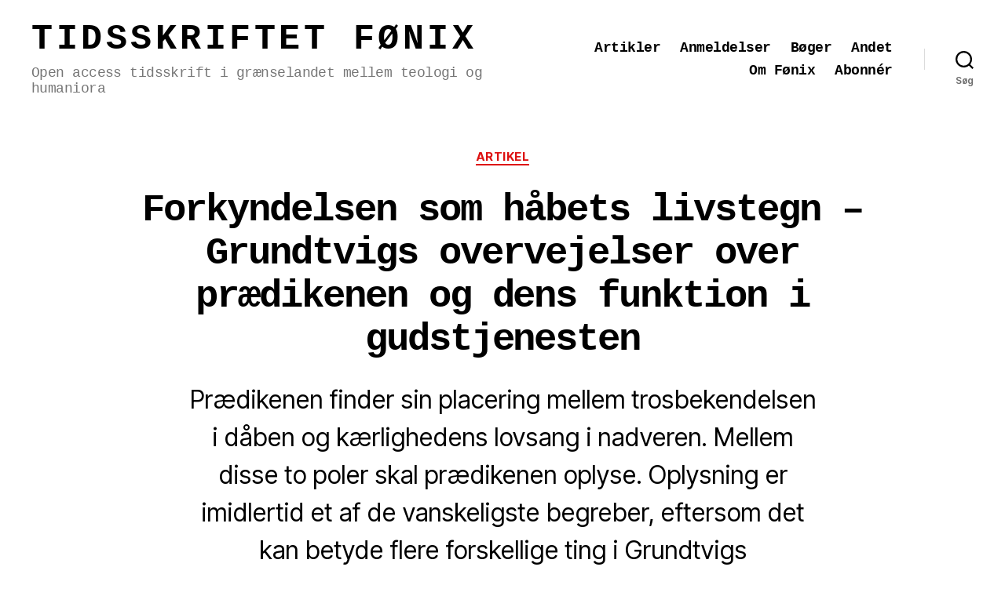

--- FILE ---
content_type: text/html; charset=UTF-8
request_url: http://foenix1976.dk/2016/12/02/forkyndelsen-som-haabets-livstegn-grundtvigs-overvejelser-over-praedikenen-og-dens-funktion-i-gudstjenesten/
body_size: 36308
content:
<!DOCTYPE html>

<html class="no-js" lang="da-DK">

	<head>

		<meta charset="UTF-8">
		<meta name="viewport" content="width=device-width, initial-scale=1.0" >

		<link rel="profile" href="https://gmpg.org/xfn/11">

		<title>Forkyndelsen som håbets livstegn – Grundtvigs overvejelser over prædikenen og dens funktion i gudstjenesten &#8211; Tidsskriftet Fønix</title>
<meta name='robots' content='max-image-preview:large' />
	<style>img:is([sizes="auto" i], [sizes^="auto," i]) { contain-intrinsic-size: 3000px 1500px }</style>
	<link rel='dns-prefetch' href='//stats.wp.com' />
<link rel='dns-prefetch' href='//v0.wordpress.com' />
<link rel='dns-prefetch' href='//widgets.wp.com' />
<link rel='dns-prefetch' href='//s0.wp.com' />
<link rel='dns-prefetch' href='//0.gravatar.com' />
<link rel='dns-prefetch' href='//1.gravatar.com' />
<link rel='dns-prefetch' href='//2.gravatar.com' />
<link rel="alternate" type="application/rss+xml" title="Tidsskriftet Fønix &raquo; Feed" href="https://foenix1976.dk/feed/" />
<link rel="alternate" type="application/rss+xml" title="Tidsskriftet Fønix &raquo;-kommentar-feed" href="https://foenix1976.dk/comments/feed/" />
<script>
window._wpemojiSettings = {"baseUrl":"https:\/\/s.w.org\/images\/core\/emoji\/15.0.3\/72x72\/","ext":".png","svgUrl":"https:\/\/s.w.org\/images\/core\/emoji\/15.0.3\/svg\/","svgExt":".svg","source":{"concatemoji":"http:\/\/foenix1976.dk\/wp-includes\/js\/wp-emoji-release.min.js?ver=6.7.4"}};
/*! This file is auto-generated */
!function(i,n){var o,s,e;function c(e){try{var t={supportTests:e,timestamp:(new Date).valueOf()};sessionStorage.setItem(o,JSON.stringify(t))}catch(e){}}function p(e,t,n){e.clearRect(0,0,e.canvas.width,e.canvas.height),e.fillText(t,0,0);var t=new Uint32Array(e.getImageData(0,0,e.canvas.width,e.canvas.height).data),r=(e.clearRect(0,0,e.canvas.width,e.canvas.height),e.fillText(n,0,0),new Uint32Array(e.getImageData(0,0,e.canvas.width,e.canvas.height).data));return t.every(function(e,t){return e===r[t]})}function u(e,t,n){switch(t){case"flag":return n(e,"\ud83c\udff3\ufe0f\u200d\u26a7\ufe0f","\ud83c\udff3\ufe0f\u200b\u26a7\ufe0f")?!1:!n(e,"\ud83c\uddfa\ud83c\uddf3","\ud83c\uddfa\u200b\ud83c\uddf3")&&!n(e,"\ud83c\udff4\udb40\udc67\udb40\udc62\udb40\udc65\udb40\udc6e\udb40\udc67\udb40\udc7f","\ud83c\udff4\u200b\udb40\udc67\u200b\udb40\udc62\u200b\udb40\udc65\u200b\udb40\udc6e\u200b\udb40\udc67\u200b\udb40\udc7f");case"emoji":return!n(e,"\ud83d\udc26\u200d\u2b1b","\ud83d\udc26\u200b\u2b1b")}return!1}function f(e,t,n){var r="undefined"!=typeof WorkerGlobalScope&&self instanceof WorkerGlobalScope?new OffscreenCanvas(300,150):i.createElement("canvas"),a=r.getContext("2d",{willReadFrequently:!0}),o=(a.textBaseline="top",a.font="600 32px Arial",{});return e.forEach(function(e){o[e]=t(a,e,n)}),o}function t(e){var t=i.createElement("script");t.src=e,t.defer=!0,i.head.appendChild(t)}"undefined"!=typeof Promise&&(o="wpEmojiSettingsSupports",s=["flag","emoji"],n.supports={everything:!0,everythingExceptFlag:!0},e=new Promise(function(e){i.addEventListener("DOMContentLoaded",e,{once:!0})}),new Promise(function(t){var n=function(){try{var e=JSON.parse(sessionStorage.getItem(o));if("object"==typeof e&&"number"==typeof e.timestamp&&(new Date).valueOf()<e.timestamp+604800&&"object"==typeof e.supportTests)return e.supportTests}catch(e){}return null}();if(!n){if("undefined"!=typeof Worker&&"undefined"!=typeof OffscreenCanvas&&"undefined"!=typeof URL&&URL.createObjectURL&&"undefined"!=typeof Blob)try{var e="postMessage("+f.toString()+"("+[JSON.stringify(s),u.toString(),p.toString()].join(",")+"));",r=new Blob([e],{type:"text/javascript"}),a=new Worker(URL.createObjectURL(r),{name:"wpTestEmojiSupports"});return void(a.onmessage=function(e){c(n=e.data),a.terminate(),t(n)})}catch(e){}c(n=f(s,u,p))}t(n)}).then(function(e){for(var t in e)n.supports[t]=e[t],n.supports.everything=n.supports.everything&&n.supports[t],"flag"!==t&&(n.supports.everythingExceptFlag=n.supports.everythingExceptFlag&&n.supports[t]);n.supports.everythingExceptFlag=n.supports.everythingExceptFlag&&!n.supports.flag,n.DOMReady=!1,n.readyCallback=function(){n.DOMReady=!0}}).then(function(){return e}).then(function(){var e;n.supports.everything||(n.readyCallback(),(e=n.source||{}).concatemoji?t(e.concatemoji):e.wpemoji&&e.twemoji&&(t(e.twemoji),t(e.wpemoji)))}))}((window,document),window._wpemojiSettings);
</script>
<link rel='stylesheet' id='pt-cv-public-style-css' href='http://foenix1976.dk/wp-content/plugins/content-views-query-and-display-post-page/public/assets/css/cv.css?ver=4.2' media='all' />
<link rel='stylesheet' id='pt-cv-public-pro-style-css' href='http://foenix1976.dk/wp-content/plugins/pt-content-views-pro/public/assets/css/cvpro.min.css?ver=5.8.4' media='all' />
<style id='wp-emoji-styles-inline-css'>

	img.wp-smiley, img.emoji {
		display: inline !important;
		border: none !important;
		box-shadow: none !important;
		height: 1em !important;
		width: 1em !important;
		margin: 0 0.07em !important;
		vertical-align: -0.1em !important;
		background: none !important;
		padding: 0 !important;
	}
</style>
<link rel='stylesheet' id='wp-block-library-css' href='http://foenix1976.dk/wp-includes/css/dist/block-library/style.min.css?ver=6.7.4' media='all' />
<link rel='stylesheet' id='mediaelement-css' href='http://foenix1976.dk/wp-includes/js/mediaelement/mediaelementplayer-legacy.min.css?ver=4.2.17' media='all' />
<link rel='stylesheet' id='wp-mediaelement-css' href='http://foenix1976.dk/wp-includes/js/mediaelement/wp-mediaelement.min.css?ver=6.7.4' media='all' />
<style id='jetpack-sharing-buttons-style-inline-css'>
.jetpack-sharing-buttons__services-list{display:flex;flex-direction:row;flex-wrap:wrap;gap:0;list-style-type:none;margin:5px;padding:0}.jetpack-sharing-buttons__services-list.has-small-icon-size{font-size:12px}.jetpack-sharing-buttons__services-list.has-normal-icon-size{font-size:16px}.jetpack-sharing-buttons__services-list.has-large-icon-size{font-size:24px}.jetpack-sharing-buttons__services-list.has-huge-icon-size{font-size:36px}@media print{.jetpack-sharing-buttons__services-list{display:none!important}}.editor-styles-wrapper .wp-block-jetpack-sharing-buttons{gap:0;padding-inline-start:0}ul.jetpack-sharing-buttons__services-list.has-background{padding:1.25em 2.375em}
</style>
<style id='classic-theme-styles-inline-css'>
/*! This file is auto-generated */
.wp-block-button__link{color:#fff;background-color:#32373c;border-radius:9999px;box-shadow:none;text-decoration:none;padding:calc(.667em + 2px) calc(1.333em + 2px);font-size:1.125em}.wp-block-file__button{background:#32373c;color:#fff;text-decoration:none}
</style>
<style id='global-styles-inline-css'>
:root{--wp--preset--aspect-ratio--square: 1;--wp--preset--aspect-ratio--4-3: 4/3;--wp--preset--aspect-ratio--3-4: 3/4;--wp--preset--aspect-ratio--3-2: 3/2;--wp--preset--aspect-ratio--2-3: 2/3;--wp--preset--aspect-ratio--16-9: 16/9;--wp--preset--aspect-ratio--9-16: 9/16;--wp--preset--color--black: #000000;--wp--preset--color--cyan-bluish-gray: #abb8c3;--wp--preset--color--white: #ffffff;--wp--preset--color--pale-pink: #f78da7;--wp--preset--color--vivid-red: #cf2e2e;--wp--preset--color--luminous-vivid-orange: #ff6900;--wp--preset--color--luminous-vivid-amber: #fcb900;--wp--preset--color--light-green-cyan: #7bdcb5;--wp--preset--color--vivid-green-cyan: #00d084;--wp--preset--color--pale-cyan-blue: #8ed1fc;--wp--preset--color--vivid-cyan-blue: #0693e3;--wp--preset--color--vivid-purple: #9b51e0;--wp--preset--color--accent: #ee0606;--wp--preset--color--primary: #000000;--wp--preset--color--secondary: #6d6d6d;--wp--preset--color--subtle-background: #dbdbdb;--wp--preset--color--background: #ffffff;--wp--preset--gradient--vivid-cyan-blue-to-vivid-purple: linear-gradient(135deg,rgba(6,147,227,1) 0%,rgb(155,81,224) 100%);--wp--preset--gradient--light-green-cyan-to-vivid-green-cyan: linear-gradient(135deg,rgb(122,220,180) 0%,rgb(0,208,130) 100%);--wp--preset--gradient--luminous-vivid-amber-to-luminous-vivid-orange: linear-gradient(135deg,rgba(252,185,0,1) 0%,rgba(255,105,0,1) 100%);--wp--preset--gradient--luminous-vivid-orange-to-vivid-red: linear-gradient(135deg,rgba(255,105,0,1) 0%,rgb(207,46,46) 100%);--wp--preset--gradient--very-light-gray-to-cyan-bluish-gray: linear-gradient(135deg,rgb(238,238,238) 0%,rgb(169,184,195) 100%);--wp--preset--gradient--cool-to-warm-spectrum: linear-gradient(135deg,rgb(74,234,220) 0%,rgb(151,120,209) 20%,rgb(207,42,186) 40%,rgb(238,44,130) 60%,rgb(251,105,98) 80%,rgb(254,248,76) 100%);--wp--preset--gradient--blush-light-purple: linear-gradient(135deg,rgb(255,206,236) 0%,rgb(152,150,240) 100%);--wp--preset--gradient--blush-bordeaux: linear-gradient(135deg,rgb(254,205,165) 0%,rgb(254,45,45) 50%,rgb(107,0,62) 100%);--wp--preset--gradient--luminous-dusk: linear-gradient(135deg,rgb(255,203,112) 0%,rgb(199,81,192) 50%,rgb(65,88,208) 100%);--wp--preset--gradient--pale-ocean: linear-gradient(135deg,rgb(255,245,203) 0%,rgb(182,227,212) 50%,rgb(51,167,181) 100%);--wp--preset--gradient--electric-grass: linear-gradient(135deg,rgb(202,248,128) 0%,rgb(113,206,126) 100%);--wp--preset--gradient--midnight: linear-gradient(135deg,rgb(2,3,129) 0%,rgb(40,116,252) 100%);--wp--preset--font-size--small: 18px;--wp--preset--font-size--medium: 20px;--wp--preset--font-size--large: 26.25px;--wp--preset--font-size--x-large: 42px;--wp--preset--font-size--normal: 21px;--wp--preset--font-size--larger: 32px;--wp--preset--spacing--20: 0.44rem;--wp--preset--spacing--30: 0.67rem;--wp--preset--spacing--40: 1rem;--wp--preset--spacing--50: 1.5rem;--wp--preset--spacing--60: 2.25rem;--wp--preset--spacing--70: 3.38rem;--wp--preset--spacing--80: 5.06rem;--wp--preset--shadow--natural: 6px 6px 9px rgba(0, 0, 0, 0.2);--wp--preset--shadow--deep: 12px 12px 50px rgba(0, 0, 0, 0.4);--wp--preset--shadow--sharp: 6px 6px 0px rgba(0, 0, 0, 0.2);--wp--preset--shadow--outlined: 6px 6px 0px -3px rgba(255, 255, 255, 1), 6px 6px rgba(0, 0, 0, 1);--wp--preset--shadow--crisp: 6px 6px 0px rgba(0, 0, 0, 1);}:where(.is-layout-flex){gap: 0.5em;}:where(.is-layout-grid){gap: 0.5em;}body .is-layout-flex{display: flex;}.is-layout-flex{flex-wrap: wrap;align-items: center;}.is-layout-flex > :is(*, div){margin: 0;}body .is-layout-grid{display: grid;}.is-layout-grid > :is(*, div){margin: 0;}:where(.wp-block-columns.is-layout-flex){gap: 2em;}:where(.wp-block-columns.is-layout-grid){gap: 2em;}:where(.wp-block-post-template.is-layout-flex){gap: 1.25em;}:where(.wp-block-post-template.is-layout-grid){gap: 1.25em;}.has-black-color{color: var(--wp--preset--color--black) !important;}.has-cyan-bluish-gray-color{color: var(--wp--preset--color--cyan-bluish-gray) !important;}.has-white-color{color: var(--wp--preset--color--white) !important;}.has-pale-pink-color{color: var(--wp--preset--color--pale-pink) !important;}.has-vivid-red-color{color: var(--wp--preset--color--vivid-red) !important;}.has-luminous-vivid-orange-color{color: var(--wp--preset--color--luminous-vivid-orange) !important;}.has-luminous-vivid-amber-color{color: var(--wp--preset--color--luminous-vivid-amber) !important;}.has-light-green-cyan-color{color: var(--wp--preset--color--light-green-cyan) !important;}.has-vivid-green-cyan-color{color: var(--wp--preset--color--vivid-green-cyan) !important;}.has-pale-cyan-blue-color{color: var(--wp--preset--color--pale-cyan-blue) !important;}.has-vivid-cyan-blue-color{color: var(--wp--preset--color--vivid-cyan-blue) !important;}.has-vivid-purple-color{color: var(--wp--preset--color--vivid-purple) !important;}.has-black-background-color{background-color: var(--wp--preset--color--black) !important;}.has-cyan-bluish-gray-background-color{background-color: var(--wp--preset--color--cyan-bluish-gray) !important;}.has-white-background-color{background-color: var(--wp--preset--color--white) !important;}.has-pale-pink-background-color{background-color: var(--wp--preset--color--pale-pink) !important;}.has-vivid-red-background-color{background-color: var(--wp--preset--color--vivid-red) !important;}.has-luminous-vivid-orange-background-color{background-color: var(--wp--preset--color--luminous-vivid-orange) !important;}.has-luminous-vivid-amber-background-color{background-color: var(--wp--preset--color--luminous-vivid-amber) !important;}.has-light-green-cyan-background-color{background-color: var(--wp--preset--color--light-green-cyan) !important;}.has-vivid-green-cyan-background-color{background-color: var(--wp--preset--color--vivid-green-cyan) !important;}.has-pale-cyan-blue-background-color{background-color: var(--wp--preset--color--pale-cyan-blue) !important;}.has-vivid-cyan-blue-background-color{background-color: var(--wp--preset--color--vivid-cyan-blue) !important;}.has-vivid-purple-background-color{background-color: var(--wp--preset--color--vivid-purple) !important;}.has-black-border-color{border-color: var(--wp--preset--color--black) !important;}.has-cyan-bluish-gray-border-color{border-color: var(--wp--preset--color--cyan-bluish-gray) !important;}.has-white-border-color{border-color: var(--wp--preset--color--white) !important;}.has-pale-pink-border-color{border-color: var(--wp--preset--color--pale-pink) !important;}.has-vivid-red-border-color{border-color: var(--wp--preset--color--vivid-red) !important;}.has-luminous-vivid-orange-border-color{border-color: var(--wp--preset--color--luminous-vivid-orange) !important;}.has-luminous-vivid-amber-border-color{border-color: var(--wp--preset--color--luminous-vivid-amber) !important;}.has-light-green-cyan-border-color{border-color: var(--wp--preset--color--light-green-cyan) !important;}.has-vivid-green-cyan-border-color{border-color: var(--wp--preset--color--vivid-green-cyan) !important;}.has-pale-cyan-blue-border-color{border-color: var(--wp--preset--color--pale-cyan-blue) !important;}.has-vivid-cyan-blue-border-color{border-color: var(--wp--preset--color--vivid-cyan-blue) !important;}.has-vivid-purple-border-color{border-color: var(--wp--preset--color--vivid-purple) !important;}.has-vivid-cyan-blue-to-vivid-purple-gradient-background{background: var(--wp--preset--gradient--vivid-cyan-blue-to-vivid-purple) !important;}.has-light-green-cyan-to-vivid-green-cyan-gradient-background{background: var(--wp--preset--gradient--light-green-cyan-to-vivid-green-cyan) !important;}.has-luminous-vivid-amber-to-luminous-vivid-orange-gradient-background{background: var(--wp--preset--gradient--luminous-vivid-amber-to-luminous-vivid-orange) !important;}.has-luminous-vivid-orange-to-vivid-red-gradient-background{background: var(--wp--preset--gradient--luminous-vivid-orange-to-vivid-red) !important;}.has-very-light-gray-to-cyan-bluish-gray-gradient-background{background: var(--wp--preset--gradient--very-light-gray-to-cyan-bluish-gray) !important;}.has-cool-to-warm-spectrum-gradient-background{background: var(--wp--preset--gradient--cool-to-warm-spectrum) !important;}.has-blush-light-purple-gradient-background{background: var(--wp--preset--gradient--blush-light-purple) !important;}.has-blush-bordeaux-gradient-background{background: var(--wp--preset--gradient--blush-bordeaux) !important;}.has-luminous-dusk-gradient-background{background: var(--wp--preset--gradient--luminous-dusk) !important;}.has-pale-ocean-gradient-background{background: var(--wp--preset--gradient--pale-ocean) !important;}.has-electric-grass-gradient-background{background: var(--wp--preset--gradient--electric-grass) !important;}.has-midnight-gradient-background{background: var(--wp--preset--gradient--midnight) !important;}.has-small-font-size{font-size: var(--wp--preset--font-size--small) !important;}.has-medium-font-size{font-size: var(--wp--preset--font-size--medium) !important;}.has-large-font-size{font-size: var(--wp--preset--font-size--large) !important;}.has-x-large-font-size{font-size: var(--wp--preset--font-size--x-large) !important;}
:where(.wp-block-post-template.is-layout-flex){gap: 1.25em;}:where(.wp-block-post-template.is-layout-grid){gap: 1.25em;}
:where(.wp-block-columns.is-layout-flex){gap: 2em;}:where(.wp-block-columns.is-layout-grid){gap: 2em;}
:root :where(.wp-block-pullquote){font-size: 1.5em;line-height: 1.6;}
</style>
<link rel='stylesheet' id='ppress-frontend-css' href='http://foenix1976.dk/wp-content/plugins/wp-user-avatar/assets/css/frontend.min.css?ver=4.16.5' media='all' />
<link rel='stylesheet' id='ppress-flatpickr-css' href='http://foenix1976.dk/wp-content/plugins/wp-user-avatar/assets/flatpickr/flatpickr.min.css?ver=4.16.5' media='all' />
<link rel='stylesheet' id='ppress-select2-css' href='http://foenix1976.dk/wp-content/plugins/wp-user-avatar/assets/select2/select2.min.css?ver=6.7.4' media='all' />
<link rel='stylesheet' id='twentytwenty-style-css' href='http://foenix1976.dk/wp-content/themes/twentytwenty/style.css?ver=2.6' media='all' />
<style id='twentytwenty-style-inline-css'>
.color-accent,.color-accent-hover:hover,.color-accent-hover:focus,:root .has-accent-color,.has-drop-cap:not(:focus):first-letter,.wp-block-button.is-style-outline,a { color: #ee0606; }blockquote,.border-color-accent,.border-color-accent-hover:hover,.border-color-accent-hover:focus { border-color: #ee0606; }button,.button,.faux-button,.wp-block-button__link,.wp-block-file .wp-block-file__button,input[type="button"],input[type="reset"],input[type="submit"],.bg-accent,.bg-accent-hover:hover,.bg-accent-hover:focus,:root .has-accent-background-color,.comment-reply-link { background-color: #ee0606; }.fill-children-accent,.fill-children-accent * { fill: #ee0606; }:root .has-background-color,button,.button,.faux-button,.wp-block-button__link,.wp-block-file__button,input[type="button"],input[type="reset"],input[type="submit"],.wp-block-button,.comment-reply-link,.has-background.has-primary-background-color:not(.has-text-color),.has-background.has-primary-background-color *:not(.has-text-color),.has-background.has-accent-background-color:not(.has-text-color),.has-background.has-accent-background-color *:not(.has-text-color) { color: #ffffff; }:root .has-background-background-color { background-color: #ffffff; }body,.entry-title a,:root .has-primary-color { color: #000000; }:root .has-primary-background-color { background-color: #000000; }cite,figcaption,.wp-caption-text,.post-meta,.entry-content .wp-block-archives li,.entry-content .wp-block-categories li,.entry-content .wp-block-latest-posts li,.wp-block-latest-comments__comment-date,.wp-block-latest-posts__post-date,.wp-block-embed figcaption,.wp-block-image figcaption,.wp-block-pullquote cite,.comment-metadata,.comment-respond .comment-notes,.comment-respond .logged-in-as,.pagination .dots,.entry-content hr:not(.has-background),hr.styled-separator,:root .has-secondary-color { color: #6d6d6d; }:root .has-secondary-background-color { background-color: #6d6d6d; }pre,fieldset,input,textarea,table,table *,hr { border-color: #dbdbdb; }caption,code,code,kbd,samp,.wp-block-table.is-style-stripes tbody tr:nth-child(odd),:root .has-subtle-background-background-color { background-color: #dbdbdb; }.wp-block-table.is-style-stripes { border-bottom-color: #dbdbdb; }.wp-block-latest-posts.is-grid li { border-top-color: #dbdbdb; }:root .has-subtle-background-color { color: #dbdbdb; }body:not(.overlay-header) .primary-menu > li > a,body:not(.overlay-header) .primary-menu > li > .icon,.modal-menu a,.footer-menu a, .footer-widgets a:where(:not(.wp-block-button__link)),#site-footer .wp-block-button.is-style-outline,.wp-block-pullquote:before,.singular:not(.overlay-header) .entry-header a,.archive-header a,.header-footer-group .color-accent,.header-footer-group .color-accent-hover:hover { color: #ee0606; }.social-icons a,#site-footer button:not(.toggle),#site-footer .button,#site-footer .faux-button,#site-footer .wp-block-button__link,#site-footer .wp-block-file__button,#site-footer input[type="button"],#site-footer input[type="reset"],#site-footer input[type="submit"] { background-color: #ee0606; }.social-icons a,body:not(.overlay-header) .primary-menu ul,.header-footer-group button,.header-footer-group .button,.header-footer-group .faux-button,.header-footer-group .wp-block-button:not(.is-style-outline) .wp-block-button__link,.header-footer-group .wp-block-file__button,.header-footer-group input[type="button"],.header-footer-group input[type="reset"],.header-footer-group input[type="submit"] { color: #ffffff; }#site-header,.footer-nav-widgets-wrapper,#site-footer,.menu-modal,.menu-modal-inner,.search-modal-inner,.archive-header,.singular .entry-header,.singular .featured-media:before,.wp-block-pullquote:before { background-color: #ffffff; }.header-footer-group,body:not(.overlay-header) #site-header .toggle,.menu-modal .toggle { color: #000000; }body:not(.overlay-header) .primary-menu ul { background-color: #000000; }body:not(.overlay-header) .primary-menu > li > ul:after { border-bottom-color: #000000; }body:not(.overlay-header) .primary-menu ul ul:after { border-left-color: #000000; }.site-description,body:not(.overlay-header) .toggle-inner .toggle-text,.widget .post-date,.widget .rss-date,.widget_archive li,.widget_categories li,.widget cite,.widget_pages li,.widget_meta li,.widget_nav_menu li,.powered-by-wordpress,.footer-credits .privacy-policy,.to-the-top,.singular .entry-header .post-meta,.singular:not(.overlay-header) .entry-header .post-meta a { color: #6d6d6d; }.header-footer-group pre,.header-footer-group fieldset,.header-footer-group input,.header-footer-group textarea,.header-footer-group table,.header-footer-group table *,.footer-nav-widgets-wrapper,#site-footer,.menu-modal nav *,.footer-widgets-outer-wrapper,.footer-top { border-color: #dbdbdb; }.header-footer-group table caption,body:not(.overlay-header) .header-inner .toggle-wrapper::before { background-color: #dbdbdb; }
</style>
<link rel='stylesheet' id='twentytwenty-fonts-css' href='http://foenix1976.dk/wp-content/themes/twentytwenty/assets/css/font-inter.css?ver=2.6' media='all' />
<link rel='stylesheet' id='twentytwenty-print-style-css' href='http://foenix1976.dk/wp-content/themes/twentytwenty/print.css?ver=2.6' media='print' />
<link rel='stylesheet' id='jetpack_likes-css' href='http://foenix1976.dk/wp-content/plugins/jetpack/modules/likes/style.css?ver=15.0' media='all' />
<link rel='stylesheet' id='twentytwenty-jetpack-css' href='http://foenix1976.dk/wp-content/plugins/jetpack/modules/theme-tools/compat/twentytwenty.css?ver=15.0' media='all' />
<style id='twentytwenty-jetpack-inline-css'>

	.infinite-scroll #site-content #infinite-handle span button,
	.infinite-scroll #site-content #infinite-handle span button:hover,
	.infinite-scroll #site-content #infinite-handle span button:focus {
		background: #ee0606;
		color: #ffffff;
	}
	#site-content .entry-content div.sharedaddy h3.sd-title,
	#site-content .entry-content h3.sd-title,
	#site-content .entry-content #jp-relatedposts h3.jp-relatedposts-headline {
		color: #6d6d6d;
	}
	
</style>
<script src="http://foenix1976.dk/wp-includes/js/jquery/jquery.min.js?ver=3.7.1" id="jquery-core-js"></script>
<script src="http://foenix1976.dk/wp-includes/js/jquery/jquery-migrate.min.js?ver=3.4.1" id="jquery-migrate-js"></script>
<script src="http://foenix1976.dk/wp-content/plugins/wp-user-avatar/assets/flatpickr/flatpickr.min.js?ver=4.16.5" id="ppress-flatpickr-js"></script>
<script src="http://foenix1976.dk/wp-content/plugins/wp-user-avatar/assets/select2/select2.min.js?ver=4.16.5" id="ppress-select2-js"></script>
<script src="http://foenix1976.dk/wp-content/themes/twentytwenty/assets/js/index.js?ver=2.6" id="twentytwenty-js-js" defer data-wp-strategy="defer"></script>
<link rel="https://api.w.org/" href="https://foenix1976.dk/wp-json/" /><link rel="alternate" title="JSON" type="application/json" href="https://foenix1976.dk/wp-json/wp/v2/posts/766" /><link rel="EditURI" type="application/rsd+xml" title="RSD" href="https://foenix1976.dk/xmlrpc.php?rsd" />
<meta name="generator" content="WordPress 6.7.4" />
<link rel="canonical" href="https://foenix1976.dk/2016/12/02/forkyndelsen-som-haabets-livstegn-grundtvigs-overvejelser-over-praedikenen-og-dens-funktion-i-gudstjenesten/" />
<link rel='shortlink' href='https://foenix1976.dk/?p=766' />
<link rel="alternate" title="oEmbed (JSON)" type="application/json+oembed" href="https://foenix1976.dk/wp-json/oembed/1.0/embed?url=https%3A%2F%2Ffoenix1976.dk%2F2016%2F12%2F02%2Fforkyndelsen-som-haabets-livstegn-grundtvigs-overvejelser-over-praedikenen-og-dens-funktion-i-gudstjenesten%2F" />
<link rel="alternate" title="oEmbed (XML)" type="text/xml+oembed" href="https://foenix1976.dk/wp-json/oembed/1.0/embed?url=https%3A%2F%2Ffoenix1976.dk%2F2016%2F12%2F02%2Fforkyndelsen-som-haabets-livstegn-grundtvigs-overvejelser-over-praedikenen-og-dens-funktion-i-gudstjenesten%2F&#038;format=xml" />
	<style>img#wpstats{display:none}</style>
			<script>document.documentElement.className = document.documentElement.className.replace( 'no-js', 'js' );</script>
	<style id="custom-background-css">
body.custom-background { background-color: #ffffff; }
</style>
	
<!-- Jetpack Open Graph Tags -->
<meta property="og:type" content="article" />
<meta property="og:title" content="Forkyndelsen som håbets livstegn – Grundtvigs overvejelser over prædikenen og dens funktion i gudstjenesten" />
<meta property="og:url" content="https://foenix1976.dk/2016/12/02/forkyndelsen-som-haabets-livstegn-grundtvigs-overvejelser-over-praedikenen-og-dens-funktion-i-gudstjenesten/" />
<meta property="og:description" content="Prædikenen finder sin placering mellem trosbekendelsen i dåben og kærlighedens lovsang i nadveren. Mellem disse to poler skal prædikenen oplyse. Oplysning er imidlertid et af de vanskeligste begreb…" />
<meta property="article:published_time" content="2016-12-02T14:11:01+00:00" />
<meta property="article:modified_time" content="2025-02-28T23:46:14+00:00" />
<meta property="og:site_name" content="Tidsskriftet Fønix" />
<meta property="og:image" content="https://foenix1976.dk/wp-content/uploads/2016/12/luthergrundtvig.png" />
<meta property="og:image:width" content="875" />
<meta property="og:image:height" content="656" />
<meta property="og:image:alt" content="" />
<meta property="og:locale" content="da_DK" />
<meta name="twitter:text:title" content="Forkyndelsen som håbets livstegn – Grundtvigs overvejelser over prædikenen og dens funktion i gudstjenesten" />
<meta name="twitter:image" content="https://foenix1976.dk/wp-content/uploads/2016/12/luthergrundtvig.png?w=640" />
<meta name="twitter:card" content="summary_large_image" />

<!-- End Jetpack Open Graph Tags -->
<link rel="icon" href="https://foenix1976.dk/wp-content/uploads/2024/04/foenix_stor_tekst_lyseroed_udfyldt-50x50.png" sizes="32x32" />
<link rel="icon" href="https://foenix1976.dk/wp-content/uploads/2024/04/foenix_stor_tekst_lyseroed_udfyldt.png" sizes="192x192" />
<link rel="apple-touch-icon" href="https://foenix1976.dk/wp-content/uploads/2024/04/foenix_stor_tekst_lyseroed_udfyldt.png" />
<meta name="msapplication-TileImage" content="https://foenix1976.dk/wp-content/uploads/2024/04/foenix_stor_tekst_lyseroed_udfyldt.png" />
		<style id="wp-custom-css">
			.site-header.featured-image {
    margin-bottom: 2rem;
}

.site-title {
font-family:courier;
	letter-spacing:0.1em;
    font-size: 2.95em;
	text-transform:uppercase;
}

@media screen and (max-width: 1500px) {
.site-title {
font-family:courier;
    font-size: 2.5em;
}
}

@media screen and (max-width: 800px) {
.site-title {
font-family:courier;
    font-size: 2em;
}
}

@media screen and (max-width: 500px) {
.site-title {
font-family:courier;
    font-size: 1.5em;
}
	.header-titles{font-size:0.8em;}
	h1.entry-title{font-size:1.4em;}
	.singular .intro-text {
    font-size: 1.8rem;
}
}


.site-header.featured-image .site-branding-container {
    margin-bottom: auto;
    text-align: left;
	background-color:#eee;
}

.entry-header {
   margin-top: 0;
}

.site-description {
    font-family:Courier;
    color: #767676;
    font-weight: normal;
    margin: 0;
}

.main-navigation .main-menu > li > a {
  font-family:courier;
}

.h1:before {display:none;}

h1:not(.site-title)::before, h2::before{
display:none;}

h2 {font-size: 3rem;}
h3 {font-size: 3rem;}

.archive .page-header .page-title, .search .page-header .page-title, .error404 .page-header .page-title {
    color: #767676;
    display: none;
    letter-spacing: normal;
}

.entry .entry-content, .entry .entry-summary {
    max-width: 50em;
}

.entry .entry-content > *, .entry .entry-summary > *, .entry .entry-summary > .wp-block-group > .wp-block-group__inner-container > *, .entry .entry-content > .wp-block-group > .wp-block-group__inner-container > * {
    max-width: 100%;
}

.site-info {
display:none;
}

.site-footer {background:#eee;}


.entry .entry-content p {
    word-wrap: break-word;
	line-height:1.4;

}

h1 {
    font-size: 1.5em;
}

.entry-title{font-size:2.7em;font-family:Courier;}

.post-comment-link{display:none!important;}

.entry .entry-footer {

    margin: 1rem calc(10% + 60px) calc(3 * 1rem);
        margin-top: 1rem;
    max-width: calc(8 * (100vw / 12) - 28px);
    margin-top: 0px;
}

.entry .entry-title::before {

    background: #955;
    content: "\020";
    display: block;
    height: 4px;
    margin: 1rem 0;
    width: 10%;
text-align:center;
	margin-left:auto;
	margin-right:auto;
}

.entry {
    margin-top: 0px;
}

.site-header.featured-image:after {
    background: rgba(0,0,0,0.5);
}

.site-header.featured-image .site-featured-image .post-thumbnail img {
    height: auto;
    left: 0;
    object-fit: cover;
    top: 0px;
    transform: none;
    width: 100%;
    background-position: top;
}

.featured-media figcaption {
  margin: 1rem auto 0 auto;
  width: calc(100% - 8rem);
	}

.entry .entry-content .wp-block-quote:not(.is-large), .entry .entry-content .wp-block-quote:not(.is-style-large) {

    border-width: 4px;
    border-color: #a44;
    padding-top: 0;
    padding-bottom: 0;
}

.entry .entry-content .wp-block-quote p {

    font-size: 1em;
    font-style: normal;
    line-height: 1.4;
	color:#300;
	padding-left:2%;
}

.site-header.featured-image .site-branding-container {

    margin-bottom: auto;
    text-align: left;
    background-color:transparent;
}

.entry .entry-content > *, .entry .entry-summary > * {
    margin: 12px 0;
        margin-top: 20px;
}

.wp-block-quote p, .wp-block-quote cite {
    text-align: inherit;
	line-height:1.2em;
	font-size:1em;
}

blockquote, .border-color-accent, .border-color-accent-hover:hover, .border-color-accent-hover:focus {
    border-color: #fff;
padding-left:1em;
}

blockquote{margin-top:0;}

.wp-block-quote {	margin-top:0rem;
}

.loebende {
	max-width:70em;
	padding-left:1%;
	padding-right:1%;
	margin-left:auto;
	margin-right:auto;
}

.loebende2 {
	max-width:50em;
	padding-left:1%;
	padding-right:1%;
	margin-left:auto;
	margin-right:auto;
}

.widget-title{font-size:1em;}

.powered-by-wordpress{display:none;}

.singular .entry-header {
    padding: 4rem 0;
}

.footer-nav-widgets-wrapper{background:#eee;}


.primary-menu a {font-family: Courier;font-weight:800;}

.cover-header + .post-inner {
    padding-top: 5rem;
}

.color-accent, .color-accent-hover:hover, .color-accent-hover:focus, :root .has-accent-color, .has-drop-cap:not(:focus)::first-letter, .wp-block-button.is-style-outline, a {
color:#d11;}

.color-accent {color:#d11!important;}

.category-palmeserien .post-author,.category-palmeserien .author-bio,.category-palmeserien .intro-text,.category-palmeserien .featured-media img {
    margin: 0 auto;
    display: none;
}

.category-palmeserien .post-date {text-align:left;display:none;}

.category-palmeserien h1 {font-size:2em;max-width:24em;margin-left:auto;margin-right:auto;}

.category-palmeserien .entry-header {padding-bottom:0;}

.category-palmeserien .post-inner {
    padding-top: 0rem;
}

@font-face {
    font-family: 'LinLibertine_R'; /*a name to be used later*/
    src: url('https://foenix1976.dk/wp-content/uploads/2017/07/LinLibertine_R.ttf'); /*URL to font*/
}
.entry-content {font-family: LinLibertine_R,Times;}

.entry-content > * {
    margin-bottom: 0.8em;
}

.archive-subtitle p::first-letter, .author-description p::first-letter{text-transform:capitalize;}

.pt-cv-thumbnail {border: 1px solid #eee !important;}

.wp-block-pullquote::before {
    background-color: #ffffff;
	    content: '”';
	border: none!important;
}

.wp-block-pullquote { margin-top:0!important;
}

h5 {margin-top: 0rem!important;}		</style>
		
	</head>

	<body class="post-template-default single single-post postid-766 single-format-standard custom-background wp-embed-responsive singular enable-search-modal has-post-thumbnail has-single-pagination showing-comments show-avatars footer-top-visible reduced-spacing">

		<a class="skip-link screen-reader-text" href="#site-content">Spring til indholdet</a>
		<header id="site-header" class="header-footer-group">

			<div class="header-inner section-inner">

				<div class="header-titles-wrapper">

					
						<button class="toggle search-toggle mobile-search-toggle" data-toggle-target=".search-modal" data-toggle-body-class="showing-search-modal" data-set-focus=".search-modal .search-field" aria-expanded="false">
							<span class="toggle-inner">
								<span class="toggle-icon">
									<svg class="svg-icon" aria-hidden="true" role="img" focusable="false" xmlns="http://www.w3.org/2000/svg" width="23" height="23" viewBox="0 0 23 23"><path d="M38.710696,48.0601792 L43,52.3494831 L41.3494831,54 L37.0601792,49.710696 C35.2632422,51.1481185 32.9839107,52.0076499 30.5038249,52.0076499 C24.7027226,52.0076499 20,47.3049272 20,41.5038249 C20,35.7027226 24.7027226,31 30.5038249,31 C36.3049272,31 41.0076499,35.7027226 41.0076499,41.5038249 C41.0076499,43.9839107 40.1481185,46.2632422 38.710696,48.0601792 Z M36.3875844,47.1716785 C37.8030221,45.7026647 38.6734666,43.7048964 38.6734666,41.5038249 C38.6734666,36.9918565 35.0157934,33.3341833 30.5038249,33.3341833 C25.9918565,33.3341833 22.3341833,36.9918565 22.3341833,41.5038249 C22.3341833,46.0157934 25.9918565,49.6734666 30.5038249,49.6734666 C32.7048964,49.6734666 34.7026647,48.8030221 36.1716785,47.3875844 C36.2023931,47.347638 36.2360451,47.3092237 36.2726343,47.2726343 C36.3092237,47.2360451 36.347638,47.2023931 36.3875844,47.1716785 Z" transform="translate(-20 -31)" /></svg>								</span>
								<span class="toggle-text">Søg</span>
							</span>
						</button><!-- .search-toggle -->

					
					<div class="header-titles">

						<div class="site-title faux-heading"><a href="https://foenix1976.dk/">Tidsskriftet Fønix</a></div><div class="site-description">Open access tidsskrift i grænselandet mellem teologi og humaniora</div><!-- .site-description -->
					</div><!-- .header-titles -->

					<button class="toggle nav-toggle mobile-nav-toggle" data-toggle-target=".menu-modal"  data-toggle-body-class="showing-menu-modal" aria-expanded="false" data-set-focus=".close-nav-toggle">
						<span class="toggle-inner">
							<span class="toggle-icon">
								<svg class="svg-icon" aria-hidden="true" role="img" focusable="false" xmlns="http://www.w3.org/2000/svg" width="26" height="7" viewBox="0 0 26 7"><path fill-rule="evenodd" d="M332.5,45 C330.567003,45 329,43.4329966 329,41.5 C329,39.5670034 330.567003,38 332.5,38 C334.432997,38 336,39.5670034 336,41.5 C336,43.4329966 334.432997,45 332.5,45 Z M342,45 C340.067003,45 338.5,43.4329966 338.5,41.5 C338.5,39.5670034 340.067003,38 342,38 C343.932997,38 345.5,39.5670034 345.5,41.5 C345.5,43.4329966 343.932997,45 342,45 Z M351.5,45 C349.567003,45 348,43.4329966 348,41.5 C348,39.5670034 349.567003,38 351.5,38 C353.432997,38 355,39.5670034 355,41.5 C355,43.4329966 353.432997,45 351.5,45 Z" transform="translate(-329 -38)" /></svg>							</span>
							<span class="toggle-text">Menu</span>
						</span>
					</button><!-- .nav-toggle -->

				</div><!-- .header-titles-wrapper -->

				<div class="header-navigation-wrapper">

					
							<nav class="primary-menu-wrapper" aria-label="Horisontal">

								<ul class="primary-menu reset-list-style">

								<li id="menu-item-2413" class="menu-item menu-item-type-post_type menu-item-object-page menu-item-2413"><a href="https://foenix1976.dk/artikler/">Artikler</a></li>
<li id="menu-item-2412" class="menu-item menu-item-type-post_type menu-item-object-page menu-item-2412"><a href="https://foenix1976.dk/anmeldelser/">Anmeldelser</a></li>
<li id="menu-item-26" class="menu-item menu-item-type-post_type menu-item-object-page menu-item-26"><a href="https://foenix1976.dk/palme-serien/">Bøger</a></li>
<li id="menu-item-3875" class="menu-item menu-item-type-post_type menu-item-object-page menu-item-3875"><a href="https://foenix1976.dk/andet/">Andet</a></li>
<li id="menu-item-28" class="menu-item menu-item-type-post_type menu-item-object-page menu-item-28"><a href="https://foenix1976.dk/om-foenix/">Om Fønix</a></li>
<li id="menu-item-3540" class="menu-item menu-item-type-post_type menu-item-object-page menu-item-3540"><a href="https://foenix1976.dk/abonner-paa-foenix/">Abonnér</a></li>

								</ul>

							</nav><!-- .primary-menu-wrapper -->

						
						<div class="header-toggles hide-no-js">

						
							<div class="toggle-wrapper search-toggle-wrapper">

								<button class="toggle search-toggle desktop-search-toggle" data-toggle-target=".search-modal" data-toggle-body-class="showing-search-modal" data-set-focus=".search-modal .search-field" aria-expanded="false">
									<span class="toggle-inner">
										<svg class="svg-icon" aria-hidden="true" role="img" focusable="false" xmlns="http://www.w3.org/2000/svg" width="23" height="23" viewBox="0 0 23 23"><path d="M38.710696,48.0601792 L43,52.3494831 L41.3494831,54 L37.0601792,49.710696 C35.2632422,51.1481185 32.9839107,52.0076499 30.5038249,52.0076499 C24.7027226,52.0076499 20,47.3049272 20,41.5038249 C20,35.7027226 24.7027226,31 30.5038249,31 C36.3049272,31 41.0076499,35.7027226 41.0076499,41.5038249 C41.0076499,43.9839107 40.1481185,46.2632422 38.710696,48.0601792 Z M36.3875844,47.1716785 C37.8030221,45.7026647 38.6734666,43.7048964 38.6734666,41.5038249 C38.6734666,36.9918565 35.0157934,33.3341833 30.5038249,33.3341833 C25.9918565,33.3341833 22.3341833,36.9918565 22.3341833,41.5038249 C22.3341833,46.0157934 25.9918565,49.6734666 30.5038249,49.6734666 C32.7048964,49.6734666 34.7026647,48.8030221 36.1716785,47.3875844 C36.2023931,47.347638 36.2360451,47.3092237 36.2726343,47.2726343 C36.3092237,47.2360451 36.347638,47.2023931 36.3875844,47.1716785 Z" transform="translate(-20 -31)" /></svg>										<span class="toggle-text">Søg</span>
									</span>
								</button><!-- .search-toggle -->

							</div>

							
						</div><!-- .header-toggles -->
						
				</div><!-- .header-navigation-wrapper -->

			</div><!-- .header-inner -->

			<div class="search-modal cover-modal header-footer-group" data-modal-target-string=".search-modal" role="dialog" aria-modal="true" aria-label="Søg">

	<div class="search-modal-inner modal-inner">

		<div class="section-inner">

			<form role="search" aria-label="Søg efter:" method="get" class="search-form" action="https://foenix1976.dk/">
	<label for="search-form-1">
		<span class="screen-reader-text">
			Søg efter:		</span>
		<input type="search" id="search-form-1" class="search-field" placeholder="Søg &hellip;" value="" name="s" />
	</label>
	<input type="submit" class="search-submit" value="Søg" />
</form>

			<button class="toggle search-untoggle close-search-toggle fill-children-current-color" data-toggle-target=".search-modal" data-toggle-body-class="showing-search-modal" data-set-focus=".search-modal .search-field">
				<span class="screen-reader-text">
					Luk søgning				</span>
				<svg class="svg-icon" aria-hidden="true" role="img" focusable="false" xmlns="http://www.w3.org/2000/svg" width="16" height="16" viewBox="0 0 16 16"><polygon fill="" fill-rule="evenodd" points="6.852 7.649 .399 1.195 1.445 .149 7.899 6.602 14.352 .149 15.399 1.195 8.945 7.649 15.399 14.102 14.352 15.149 7.899 8.695 1.445 15.149 .399 14.102" /></svg>			</button><!-- .search-toggle -->

		</div><!-- .section-inner -->

	</div><!-- .search-modal-inner -->

</div><!-- .menu-modal -->

		</header><!-- #site-header -->

		
<div class="menu-modal cover-modal header-footer-group" data-modal-target-string=".menu-modal">

	<div class="menu-modal-inner modal-inner">

		<div class="menu-wrapper section-inner">

			<div class="menu-top">

				<button class="toggle close-nav-toggle fill-children-current-color" data-toggle-target=".menu-modal" data-toggle-body-class="showing-menu-modal" data-set-focus=".menu-modal">
					<span class="toggle-text">Luk Menu</span>
					<svg class="svg-icon" aria-hidden="true" role="img" focusable="false" xmlns="http://www.w3.org/2000/svg" width="16" height="16" viewBox="0 0 16 16"><polygon fill="" fill-rule="evenodd" points="6.852 7.649 .399 1.195 1.445 .149 7.899 6.602 14.352 .149 15.399 1.195 8.945 7.649 15.399 14.102 14.352 15.149 7.899 8.695 1.445 15.149 .399 14.102" /></svg>				</button><!-- .nav-toggle -->

				
					<nav class="mobile-menu" aria-label="Mobil">

						<ul class="modal-menu reset-list-style">

						<li class="menu-item menu-item-type-post_type menu-item-object-page menu-item-2413"><div class="ancestor-wrapper"><a href="https://foenix1976.dk/artikler/">Artikler</a></div><!-- .ancestor-wrapper --></li>
<li class="menu-item menu-item-type-post_type menu-item-object-page menu-item-2412"><div class="ancestor-wrapper"><a href="https://foenix1976.dk/anmeldelser/">Anmeldelser</a></div><!-- .ancestor-wrapper --></li>
<li class="menu-item menu-item-type-post_type menu-item-object-page menu-item-26"><div class="ancestor-wrapper"><a href="https://foenix1976.dk/palme-serien/">Bøger</a></div><!-- .ancestor-wrapper --></li>
<li class="menu-item menu-item-type-post_type menu-item-object-page menu-item-3875"><div class="ancestor-wrapper"><a href="https://foenix1976.dk/andet/">Andet</a></div><!-- .ancestor-wrapper --></li>
<li class="menu-item menu-item-type-post_type menu-item-object-page menu-item-28"><div class="ancestor-wrapper"><a href="https://foenix1976.dk/om-foenix/">Om Fønix</a></div><!-- .ancestor-wrapper --></li>
<li class="menu-item menu-item-type-post_type menu-item-object-page menu-item-3540"><div class="ancestor-wrapper"><a href="https://foenix1976.dk/abonner-paa-foenix/">Abonnér</a></div><!-- .ancestor-wrapper --></li>

						</ul>

					</nav>

					
			</div><!-- .menu-top -->

			<div class="menu-bottom">

				
			</div><!-- .menu-bottom -->

		</div><!-- .menu-wrapper -->

	</div><!-- .menu-modal-inner -->

</div><!-- .menu-modal -->

<main id="site-content">

	
<article class="post-766 post type-post status-publish format-standard has-post-thumbnail hentry category-artikler tag-alexander-deeg tag-forkyndelse tag-grundtvig tag-guds-ord tag-liturgi tag-luther tag-oplysning" id="post-766">

	
<header class="entry-header has-text-align-center header-footer-group">

	<div class="entry-header-inner section-inner medium">

		
			<div class="entry-categories">
				<span class="screen-reader-text">
					Kategorier				</span>
				<div class="entry-categories-inner">
					<a href="https://foenix1976.dk/category/artikler/" rel="category tag">Artikel</a>				</div><!-- .entry-categories-inner -->
			</div><!-- .entry-categories -->

			<h1 class="entry-title">Forkyndelsen som håbets livstegn – Grundtvigs overvejelser over prædikenen og dens funktion i gudstjenesten</h1>
			<div class="intro-text section-inner max-percentage small">
				<p>Prædikenen finder sin placering mellem trosbekendelsen i dåben og kærlighedens lovsang i nadveren. Mellem disse to poler skal prædikenen oplyse. Oplysning er imidlertid et af de vanskeligste begreber, eftersom det kan betyde flere forskellige ting i Grundtvigs forfatterskab.</p>
			</div>

			
		<div class="post-meta-wrapper post-meta-single post-meta-single-top">

			<ul class="post-meta">

									<li class="post-author meta-wrapper">
						<span class="meta-icon">
							<span class="screen-reader-text">
								Indlægsforfatter							</span>
							<svg class="svg-icon" aria-hidden="true" role="img" focusable="false" xmlns="http://www.w3.org/2000/svg" width="18" height="20" viewBox="0 0 18 20"><path fill="" d="M18,19 C18,19.5522847 17.5522847,20 17,20 C16.4477153,20 16,19.5522847 16,19 L16,17 C16,15.3431458 14.6568542,14 13,14 L5,14 C3.34314575,14 2,15.3431458 2,17 L2,19 C2,19.5522847 1.55228475,20 1,20 C0.44771525,20 0,19.5522847 0,19 L0,17 C0,14.2385763 2.23857625,12 5,12 L13,12 C15.7614237,12 18,14.2385763 18,17 L18,19 Z M9,10 C6.23857625,10 4,7.76142375 4,5 C4,2.23857625 6.23857625,0 9,0 C11.7614237,0 14,2.23857625 14,5 C14,7.76142375 11.7614237,10 9,10 Z M9,8 C10.6568542,8 12,6.65685425 12,5 C12,3.34314575 10.6568542,2 9,2 C7.34314575,2 6,3.34314575 6,5 C6,6.65685425 7.34314575,8 9,8 Z" /></svg>						</span>
						<span class="meta-text">
							Af <a href="https://foenix1976.dk/author/mt/">Morten Thaysen</a>						</span>
					</li>
										<li class="post-date meta-wrapper">
						<span class="meta-icon">
							<span class="screen-reader-text">
								Indlægsdato							</span>
							<svg class="svg-icon" aria-hidden="true" role="img" focusable="false" xmlns="http://www.w3.org/2000/svg" width="18" height="19" viewBox="0 0 18 19"><path fill="" d="M4.60069444,4.09375 L3.25,4.09375 C2.47334957,4.09375 1.84375,4.72334957 1.84375,5.5 L1.84375,7.26736111 L16.15625,7.26736111 L16.15625,5.5 C16.15625,4.72334957 15.5266504,4.09375 14.75,4.09375 L13.3993056,4.09375 L13.3993056,4.55555556 C13.3993056,5.02154581 13.0215458,5.39930556 12.5555556,5.39930556 C12.0895653,5.39930556 11.7118056,5.02154581 11.7118056,4.55555556 L11.7118056,4.09375 L6.28819444,4.09375 L6.28819444,4.55555556 C6.28819444,5.02154581 5.9104347,5.39930556 5.44444444,5.39930556 C4.97845419,5.39930556 4.60069444,5.02154581 4.60069444,4.55555556 L4.60069444,4.09375 Z M6.28819444,2.40625 L11.7118056,2.40625 L11.7118056,1 C11.7118056,0.534009742 12.0895653,0.15625 12.5555556,0.15625 C13.0215458,0.15625 13.3993056,0.534009742 13.3993056,1 L13.3993056,2.40625 L14.75,2.40625 C16.4586309,2.40625 17.84375,3.79136906 17.84375,5.5 L17.84375,15.875 C17.84375,17.5836309 16.4586309,18.96875 14.75,18.96875 L3.25,18.96875 C1.54136906,18.96875 0.15625,17.5836309 0.15625,15.875 L0.15625,5.5 C0.15625,3.79136906 1.54136906,2.40625 3.25,2.40625 L4.60069444,2.40625 L4.60069444,1 C4.60069444,0.534009742 4.97845419,0.15625 5.44444444,0.15625 C5.9104347,0.15625 6.28819444,0.534009742 6.28819444,1 L6.28819444,2.40625 Z M1.84375,8.95486111 L1.84375,15.875 C1.84375,16.6516504 2.47334957,17.28125 3.25,17.28125 L14.75,17.28125 C15.5266504,17.28125 16.15625,16.6516504 16.15625,15.875 L16.15625,8.95486111 L1.84375,8.95486111 Z" /></svg>						</span>
						<span class="meta-text">
							<a href="https://foenix1976.dk/2016/12/02/forkyndelsen-som-haabets-livstegn-grundtvigs-overvejelser-over-praedikenen-og-dens-funktion-i-gudstjenesten/">2. december 2016</a>
						</span>
					</li>
					
			</ul><!-- .post-meta -->

		</div><!-- .post-meta-wrapper -->

		
	</div><!-- .entry-header-inner -->

</header><!-- .entry-header -->

	<figure class="featured-media">

		<div class="featured-media-inner section-inner">

			<img width="875" height="656" src="https://foenix1976.dk/wp-content/uploads/2016/12/luthergrundtvig.png" class="attachment-post-thumbnail size-post-thumbnail wp-post-image" alt="" decoding="async" fetchpriority="high" srcset="https://foenix1976.dk/wp-content/uploads/2016/12/luthergrundtvig.png 875w, https://foenix1976.dk/wp-content/uploads/2016/12/luthergrundtvig-300x225.png 300w, https://foenix1976.dk/wp-content/uploads/2016/12/luthergrundtvig-768x576.png 768w" sizes="(max-width: 875px) 100vw, 875px" />
		</div><!-- .featured-media-inner -->

	</figure><!-- .featured-media -->

	
	<div class="post-inner thin ">

		<div class="entry-content">

			
<h6 class="wp-block-heading">Fønix årg. 2016, s. 176–202 (<a href="https://foenix1976.dk/wp-content/uploads/2016/12/2016_MT-Forkyndelsen_s.176-202.pdf">pdf</a>)</h6>


<h2 class="western" style="text-align: left;" align="center">Forkyndelsen som håbets livstegn – Grundtvigs overvejelser over prædikenen og dens funktion i gudstjenesten<a class="sdfootnoteanc" href="#sdfootnote1sym" name="sdfootnote1anc"><sup>1</sup></a></h2>
<p class="western">Prædikenen er en af de største genrer i Grundtvigs forfatterskab. Han prædiker det meste af sit liv, og først undervejs kommer han til klarhed over, hvad prædikens funktion er i gudstjenesten. Især efter 1825 udtrykker han en luthersk forståelse af Guds ord som det, der konstituerer gudstjenesten. Det betyder ikke, at Grundtvig uden videre overtager Luthers gudstjenesteforståelse. Efter sin mageløse opdagelse i 1825 forholder han sig også kritisk til ham, hvilket især kommer til udtryk i forståelsen af prædikenens rolle i gudstjenesten. Hvor Luther ser prædikenen som Guds ord,<a class="sdfootnoteanc" href="#sdfootnote2sym" name="sdfootnote2anc"><sup>2</sup></a> ser Grundtvig efter 1825 prædikenen som livsoplysning. Det interessante er, at Grundtvig derved nyfortolkende viderefører et vigtigt aspekt i Luthers gudstjenesteforståelse, som var blevet glemt i den lutherske tradition.</p>
<p class="western">Luther forstår således gudstjenesten som en begivenhed, der er koncentreret om Guds ydre ord (verbum externum). I sin prædiken i Torgau 17. s. e. trin. 1544 udtaler Luther programmatisk, at der ikke skal ske andet i gudstjenesten end, at Gud taler med os gennem sit ord, og at vi svarer ham gennem bøn og lovsang.<a class="sdfootnoteanc" href="#sdfootnote3sym" name="sdfootnote3anc"><sup>3</sup></a> I den forstand er gudstjenesten en samtale mellem Gud og menighed. Samtalen sættes i gang ved, at Guds ydre ord skaber troen i hjertet hos den enkelte. Her forstås troen som det sted, hvor Guds ord fører til en ny bestemmelse af det indre menneske, som indebærer en ny relation til verden.<a class="sdfootnoteanc" href="#sdfootnote4sym" name="sdfootnote4anc"><sup>4</sup></a></p>
<p class="western">I denne sammenhæng er det afgørende, at Luther ud over dåben og nadveren også forstår prædikenen som Guds ord. Spørgsmålet er, om Luther i praksis kommer til at lægge så stor vægt på prædikenen, at resten af gudstjenesten står i fare for at få sekundær betydning. Hvor det vigtigste i romermessen er gudstjenestens liturgiske ydre form (cultus exterior) i forbindelse med nadveren, er det vigtigste hos Luther, at ordet går i svang i den troendes hjerte (cultus interior).<a class="sdfootnoteanc" href="#sdfootnote5sym" name="sdfootnote5anc"><sup>5</sup></a> Konsekvensen kan ses allerede på Luthers egen tid, hvor mange kirkegængere går hjem inden altergangen. Hvorfor gå til alters? Alt er jo sagt i prædikenen.<a class="sdfootnoteanc" href="#sdfootnote6sym" name="sdfootnote6anc"><sup>6</sup></a> Alexander Deeg har vist, hvordan Luthers oprindelige tanke om gudstjenesten som en dynamisk samtale mellem Guds ydre ord og menigheden efterhånden går tabt i den lutherske tradition. Ifølge Deeg bliver konsekvensen, at man enten som i ortodoksien lægger vægt på Guds ydre ord, som noget man objektivt kan forholde sig til og efterfølgende udlægge i prædikenen som den rette lære. Eller også kan man som i pietismen eller rationalismen lægge så meget vægt på det menneskelige subjekt, at man gør subjektet til udgangspunktet for bestemmelsen af Guds ord.<a class="sdfootnoteanc" href="#sdfootnote7sym" name="sdfootnote7anc"><sup>7</sup></a> Det er således subjektet, der mestrer det ydre ord og ikke det ydre ord, der mestrer det troende subjekt.<a class="sdfootnoteanc" href="#sdfootnote8sym" name="sdfootnote8anc"><sup>8</sup></a> Denne subjektivisme ser Deeg som den mest markante tendens i protestantismen.<a class="sdfootnoteanc" href="#sdfootnote9sym" name="sdfootnote9anc"><sup>9</sup></a> Luthers oprindelige tanke om gudstjenesten som en dynamisk samtale mellem Gud og menighed har her fortonet sig til fordel for menighedens religiøse eller etiske samtale med sig selv.</p>
<p class="western">Grundtvigs nyskabelse består i, at han i en tid, der lægger stor vægt på det menneskelige subjekt, genopdager ”Sakrament-Ordet” som et ”guddommeligt Meddelelses-Middel for Aanden og Livet”.<a class="sdfootnoteanc" href="#sdfootnote10sym" name="sdfootnote10anc"><sup>10</sup></a> Jeg mener, at hans genopdagelse også fører til en ny forståelse af gudstjenesten som en samtale mellem Gud og menneske, som ganske vist ligger tæt på Luthers oprindelige tanke, men som også er sin egen. Grundtvigs egen forståelse af Guds ords rolle i gudstjenesten fører nemlig til en anden forståelse af prædikenen. Guds ord lyder iflølge Grundtvig også i dåbs- og nadverritualet, men fører til menneskets svar i bekendelsen, forkyndelsen og lovsangen. Som forkyndelse er prædikenen altså ikke som hos Luther Guds ord, men en menneskelig oplysning af det kristne liv. Som oplysning er prædikenen et tegn på dette liv. Den er håbets livstegn.</p>
<p class="western">Grundtvig har ikke skrevet særskilt om sine homiletiske overvejelser. Rundt omkring i hans skrifter efter den mageløse opdagelse i 1825 bliver det dog klart, at hans syn på prædikenen hænger sammen med opdagelsen af Guds ords betydning ved dåben og nadveren. Grundtvigs homiletiske overvejelser har gudstjenestens samtale mellem Gud og menigheden som omdrejningspunkt.</p>
<h2>Grundtvigs overvejelser over prædikenen som håbets livstegn</h2>
<p class="western">I <i>Den Christelige Børnelærdom</i> definerer Grundtvig forkyndelsen som håbets livstegn.<a class="sdfootnoteanc" href="#sdfootnote11sym" name="sdfootnote11anc"><sup>11</sup></a> Som livstegn kan forkyndelsen ikke selv fremkalde livet, men alene henvise til et liv, som allerede findes i menigheden. Det er kendetegnende, at prædikenen ikke som hos Søren Kierkegaard henvender sig til ”hin enkelte”. Det mest benyttede personlige pronomen er ikke ”du”, men ”vi”. Når Grundtvig derfor i sine prædikener henvender sig til sine ”Christne Venner”, udtrykker han, at de har noget fælles at tale om. I den forstand bliver prædikenerne nærmest dialogiske i deres karakter.<a class="sdfootnoteanc" href="#sdfootnote12sym" name="sdfootnote12anc"><sup>12</sup></a> De inviterer til samtale mellem kristne venner om deres fælles menighedsliv. En forståelse af Grundtvigs syn på prædikenen forudsætter således en forståelse af hans syn på livet i menigheden.</p>
<h2 class="western">Kristus-livet i tro, håb og kærlighed</h2>
<p class="western">For Grundtvig er menighedens liv aldrig et liv, der har nok i sig selv. Når menigheden passivt modtager Guds ord i dåben og nadveren, er den opstandne Kristus lyslevende tilstede på en sådan måde, at menigheden ikke længere lever sit eget liv, men et nyt Kristusliv. I fortalen til <i>Christenhedens Syvstjerne</i> formulerer Grundtvig det således:</p>
<blockquote class="western">
<p>Betragter vi nemlig det christelige Grund-Ord af Herrens egen Mund til hele Folket, som et evigt Livsord, da bestaar det, ligesom Christen-livet, af tre Hoveddele: Troes-Ordet, Haabes-Ordet og Kiæerligheds-Ordet, Troes-Ordet nemlig i Daabs-Pagten, Haabs-Ordet i Daabs-Ordet, med Fredslysningen og Herrens Bøn, og Kiæerligheds-Ordet i Herrens Bord-Tale ved den hellige Nadver, og kun hvor hele dette trefolde, guddommelige Livs-Ord ved Troen og Ånden træder fuldelig i Kraft, kun der lever Menigheden ikke mere sit eget Liv, men hans, som er død og opstanden for os.<a class="sdfootnoteanc" href="#sdfootnote13sym" name="sdfootnote13anc"><sup>13</sup></a></p>
</blockquote>
<p class="western">I dette citat, som findes i mange andre versioner rundt omkring i Grundtvigs værker, siges der meget på en gang. For det første definerer Grundtvig Guds ord trinitarisk som tros-, håbs- og kærlighedsord.<a class="sdfootnoteanc" href="#sdfootnote14sym" name="sdfootnote14anc"><sup>14</sup></a> Dernæst er det afgørende at lægge mærke til, hvordan han knytter Guds ord til ritualordene ved dåben og nadveren. Ritualets ord er ikke bare ord. Som tiltale udgør de en sprogbegivenhed, der gør noget ved den, der hører dem. Trosordet, sådan som det lyder i trosbekendelsen ved dåben (”tror du…”), skaber troen. Håbsordet, som det lyder i dåbsordene med fredslysningen (”fred være med dig”) og fadervor, skaber håbet. Tilsvarende skaber kærlighedsordet ved nadveren (”tag det og spis det”) kærligheden.</p>
<p class="western">Således lyder disse tre grund-ord af Herrens egen mund i dåbs- og nadverritualet som et samlet guddommeligt ord, der handler med menigheden på en sådan måde, at den erfarer et nyt liv uden for sig selv. Man kan med Eberhard Jüngel tolke det sådan, at menigheden i ritualet udsættes for en sprogbegivenhed, der får den enkelte til at forlade sig selv for at komme til sig selv hos en anden.<a class="sdfootnoteanc" href="#sdfootnote15sym" name="sdfootnote15anc"><sup>15</sup></a> Denne anden er ingen anden end Kristus. Grundtvig bruger et sted billedet af ”Hjærte-Haanden, der godvilligt griber og lukker sig om Guds ordet”.<a class="sdfootnoteanc" href="#sdfootnote16sym" name="sdfootnote16anc"><sup>16</sup></a> Når hjertehånden griber og lukker sig om Guds-ordet, kommer menigheden til sig selv hos Kristus. Menigheden lever ikke længere sit eget liv, men hans som er død og opstanden for os. Dette nye liv kalder Grundtvig for ”Kristus-Livet”.</p>
<p class="western">Kristus-livet er herefter karakteriseret af bestemte erfaringer af tro, håb og kærlighed. Erfaringerne er erfaringer af en bestemt vækst, som menigheden skal gennemleve. Det er ikke en vækst i menighedens egen moralske eller religiøse forbedring i pietistisk forstand, men er alene betinget af det Kristus-liv, som fødes i dåben.<sup><span style="font-family: Times,serif;"> <a class="sdfootnoteanc" href="#sdfootnote17sym" name="sdfootnote17anc">17</a></span></sup> Således fødes det i troen og vokser i håbet, indtil det fuldendes af og i kærligheden.</p>
<p class="western">Hvor vigtig denne væksttanke er for Grundtvig, bliver klart, når han i <i>Christenhedens Syvstjerne</i> kritiserer Luther for at lægge for stor vægt på troen alene (sola fide). Hos Luther hersker en forståelse af, at ”’Ordet og Troen’, Guds-Ordet levende på Modersmaalet og Menneske-Hjertets levende Tro derpaa”, er de midler, hvormed ånden begynder og fuldfører Kristus-livet.<a class="sdfootnoteanc" href="#sdfootnote18sym" name="sdfootnote18anc"><sup>18</sup></a> Det kommer ifølge Grundtvig til at betyde, at det står svagt til med kristenlivets håb og kærlighed. Det er nemlig, som om Luther vil pine håbet og kærligheden ind i trosbegrebet, sådan at trosbegrebet kommer til at stå alene. Følgen bliver et forvirret slagsmål om, hvad troen overhovedet er. Et slagsmål, som ”kun var skyggen af den indvortes fortvivlede Kamp om den saliggiørende Tro, hvis Besiddelse for ethvert oprigtigt og alvorligt Menneske maatte blive tvivlsom, naar Guds Herligheds-Haab og den fuldkomne Kiæerlighed skulde høre til Troens Egenskaber og være dens eneste ægte Kiendemærker”.<a class="sdfootnoteanc" href="#sdfootnote19sym" name="sdfootnote19anc"><sup>19</sup></a> Sagt med andre ord må mennesket tvivle på, om det overhovedet har nogen tro, når troen står alene. Sagen er, at troen netop ikke står alene. Troen er heller ikke statisk. Troen vokser i håbet og fuldendes i kærligheden, ”thi hele det christelige Levnetsløb, fra den første levende Rørelse af Guds-Ordet til det fulde hjertelige Fællesskab med Vorherre i hans Kiærlighed, ligger oplyst for os, saa hvem der aandelig vil begynder med Christus i Moderslivet, kan ogsaa fødes og voxe med ham en gud-menneskelig Væxt”.<a class="sdfootnoteanc" href="#sdfootnote20sym" name="sdfootnote20anc"><sup>20</sup></a> Det er dog ikke helt klart, hvad væksten betyder for Grundtvig. Er der tale om en vækst hen imod en Kristus-imitation, eller er der snarere tale om en vækst hen imod identitet med Kristus? Under alle omstændigheder er det udtryk for en hemmelighed, som menigheden endnu ikke kan gennemskue.<a class="sdfootnoteanc" href="#sdfootnote21sym" name="sdfootnote21anc"><sup>21</sup></a></p>
<p class="western">Ligesom Kristus-livet er kendetegnet ved vækst, er det også kendetegnet ved at udfolde sig kommunikativt. Til troens, håbets og kærlighedens livsudtryk hører således tre hørlige livstegn: Bekendelse, forkyndelse og lovsang.<a class="sdfootnoteanc" href="#sdfootnote22sym" name="sdfootnote22anc"><sup>22</sup></a> Som tegn adskiller Kristus-livets sprog sig her fra Guds eget sprog. Hvor Guds ord er tiltale, er Kristus-livets ord kendetegnet ved at være tegn. Dette kan man igen tolke ved hjælp af Jüngel, der bestemmer sproglige tegn som henvisning. I sig selv er tegnet ikke noget. Det betyder først noget, når det henviser til noget, der ligger uden for tegnet selv. Med Augustin kan man sige, at der er forskel på tegnet (signa) og sagen selv (res).<a class="sdfootnoteanc" href="#sdfootnote23sym" name="sdfootnote23anc"><sup>23</sup></a> Ved at definere Kristus-livets sprog som tegn, får Grundtvig understreget forskellen mellem Guds ord og menighedens ord. Forskellen ligger ganske enkelt i sproget.</p>
<p class="western">Ligesom Guds ord som livsudtryk kommer til orde i liturgien, kommer menighedens livstegn også til orde. Her fungerer de som svar på Guds ords tiltale i dåben og nadveren. Troens livsudtryk er dåbsbekendelsen. Når den døbte selv tager bekendelsen i munden og siger: ”Jeg tror”, er bekendelsen blevet troens livstegn. Håbets livsudtryk er fadervor og fredslysningen, som også hører til dåbsritualet. Som led i dåbsritualet forstår Grundtvig også Fadervor sakramentalt som et ord af Herrens egen mund. Fadervor er i den forstand ikke en bøn, som Herren engang formulerede for efterfølgende at give den til os. Fadervor er derimod den bøn, som Herren beder sammen med os her og nu. Ligesom vi beder den på hans vegne, beder han på vores vegne.<a class="sdfootnoteanc" href="#sdfootnote24sym" name="sdfootnote24anc"><sup>24</sup></a> Det håb, som bønnen skænker, fører til håbets livstegn, som er forkyndelsen. Endelig er kærlighedens livsudtryk Kristi kærlighedserklæring til sin brud ved nadveren, som Grundtvig formulerer det.<a class="sdfootnoteanc" href="#sdfootnote25sym" name="sdfootnote25anc"><sup>25</sup></a> Tegnet på denne kærlighedserklæring er lovsangen. Således skaber Guds ord ikke bare et Kristus-liv, der erfares i tro, håb og kærlighed. Han skaber også et Kristus-liv, der svarer på Guds ord i bekendelse, forkyndelse og lovsang. Således sætter Guds ord som tiltale i dåben og nadveren gang i samtalen mellem Gud og menigheden. Man kan sige, at Kristus-livet er kendetegnet ved at udfolde sig i en samtale bestående af tiltale og tegn, og at gudstjenestens egentlige mål er at få denne samtale frem. Hermed nærmer vi os forkyndelsens og dermed prædikenens funktion i gudstjenesten. Prædikenens funktion er sammen med bekendelsen og lovsangen at være en del af menighedens svar på Guds ord. Prædikenen er således langt fra at være hovedsagen i gudstjenesten.</p>
<h2 class="western">Kirken og Skolen</h2>
<p class="western">Prædikenen finder sin placering mellem trosbekendelsen i dåben og kærlighedens lovsang i nadveren. Mellem disse to poler skal prædikenen oplyse. Oplysning er imidlertid et af de vanskeligste begreber, eftersom det kan betyde flere forskellige ting i Grundtvigs forfatterskab. I denne sammenhæng kommer oplysningen ligesom livet fra Guds ord. Ligesom ordet skaber livet, skaber den derfra uadskillelige dåbspagt, dvs. trosbekendelsen, lyset og meddeler os ånden.<a class="sdfootnoteanc" href="#sdfootnote26sym" name="sdfootnote26anc"><sup>26</sup></a> Guds ord rummer altså både livet og lyset i sig. Livet og lyset hører sammen. I det genfødte Kristus-liv kan liv og lys derfor heller ikke skilles ad. Har vi livet i Kristus, kommer lyset. Livet er menneskenes lys, som Grundtvig siger med henvisning til Joh 1,4.<a class="sdfootnoteanc" href="#sdfootnote27sym" name="sdfootnote27anc"><sup>27</sup></a> Når Grundtvig derfor i denne sammenhæng taler om oplysning, ligger han langt fra tanken om en moderne tanke om en oplysning, der udgår fra den menneskelige fornuft. Det er ikke fornuften, der oplyser Kristus-livet. Det er Kristus-livet, der oplyser sig selv. Grundtvig ligger således ikke langt fra Anselms tanke om <i>fides quarens intellectum</i> eller Karl Barths tanke om teologiens egen rationalitet.<a class="sdfootnoteanc" href="#sdfootnote28sym" name="sdfootnote28anc"><sup>28</sup></a> Det er i dette lys, man skal forstå prædikenens oplysning. Prædikenen er ikke udtryk for oplysning ved at henvise til den menneskelige fornuft, sådan som det var tilfældet på rationalismens tid. Prædikenen er derimod oplysning ved at henvise til det Kristus-liv, som så at sige oplyser sig selv.</p>
<p class="western">I oplysningens tjeneste må prædikenen her tage skriften til hjælp. Dette har sin forudsætning i det skriftsyn, som Grundtvig siden 1825 har forfægtet i opgøret med universitetets eksegetiske pavedømme. Skriftudlægningen hører i denne sammenhæng ikke hjemme på universitetet, men i menighedens gudstjeneste. I <i>Kirkelige Oplysninger</i> skriver Grundtvig følgende om skriften:</p>
<blockquote class="western">
<p>Da nemlig Jesus, uden at være hvad Man kaldte ”lærd”, dog baade kiendte og flittig brugde Israels Hellige Skrift … til Menighedens Opbygning og Opbyggelse, og da Han endelig, efter sin Himmelfart, udnævnede en boglærd Apostel, som blev Christen-Folkets Hoved-Skribent, saa kan Man ikke blot opvise Skriften før og ved Kirkens Stiftelse og Dens første Embedsmænd, at vi Intet vove ved at paastaae dens Uundværlighed, vel ikke for hver Enkelt til Salighed, men dog for Lærerne og derved for hele Samfundet til Dets Oplysning og Forsvar.<a class="sdfootnoteanc" href="#sdfootnote29sym" name="sdfootnote29anc"><sup>29</sup></a></p>
</blockquote>
<p class="western">Her er det afgørende for Grundtvig at understrege to forhold: Dels at Kristus selv anvender skriften, dels at skriften først og fremmest skal tjene til menighedens oplysning og forsvar. Grundtvig kalder ligefrem bibelen for en mageløs pålidelig oplysningsbog.<a class="sdfootnoteanc" href="#sdfootnote30sym" name="sdfootnote30anc"><sup>30</sup></a> Et andet sted siger han, at skriften ikke er et ”Himmelbrev”, men derimod et ”Venne-Brev til de kristne, for at oplyse, befæste og bestyrke dem i den bevidste kristelige Sandhed”.<a class="sdfootnoteanc" href="#sdfootnote31sym" name="sdfootnote31anc"><sup>31</sup></a> Spørgsmålet er, hvordan skriften kan oplyse menigheden, når den ikke selv har livet i sig? Vi har jo lige set, hvordan liv og oplysning ikke kan skilles ad. I sig selv er skriften ikke andet end døde bogstaver, som man ikke kan bygge kirkens tro på. Den erkendelse var en del af Grundtvigs opdagelse i 1825. Oplysningsbog bliver skriften først i det øjeblik, at den bliver læst i menighedens gudstjeneste og her henviser til Guds ord, der i dåben og nadveren selv fører det kristelig liv og lys med sig.<a class="sdfootnoteanc" href="#sdfootnote32sym" name="sdfootnote32anc"><sup>32</sup></a> Således ”kan og skal den livagtig minde os om Ordet og i et klart Skygge-Billede vise os, hvilken Tanke-Gang og Handle-Maade der nødvendigvis følger af det christelige Livs tiltagende Virksomhed, eller af det Ny Menneskes aandelige Vext og Udvikling”.<a class="sdfootnoteanc" href="#sdfootnote33sym" name="sdfootnote33anc"><sup>33</sup></a> I menighedens gudstjenestes fungerer skriften således som alt andet end en historisk beretning om et liv, der var engang. Brugt i gudstjenestens liturgi kommer skriften derimod til at fungere som oplysning af ordet og det Kristus-liv, som menigheden lever. Det er menighedens liv her og nu, prædikenens skriftudlægning handler om.</p>
<p class="western">Forholdet mellem prædikenens skriftudlægning og Kristus-livet kan herefter uddybes ved hjælp af Grundtvigs skelnen mellem kirke og skole.<a class="sdfootnoteanc" href="#sdfootnote34sym" name="sdfootnote34anc"><sup>34</sup></a> Kirken er stedet, hvor Guds ord lyder i dåben og nadveren, og hvor Kristus-livet leves i tro, håb og kærlighed. Skolen er stedet, hvor bibelen – og dermed også den prædiken, som udlægger skriften – hører til. Skolen er således stedet, hvor man med skriften i hånden oplyser det, som kirken tror på. Det interessante er imidlertid ikke, at Grundtvig skelner mellem kirken og skolen. Det interessante er, hvordan han tænker dem sammen, sådan at kirke og skole bliver til kirke-skolen:</p>
<blockquote class="western">
<p>Det Skole-Begreb, hvortil Skriften, som Bog nødvendig hører, og hvis levende Udtryk naturligviis ei kan være nogen Bog, men den christelige Lærestand, dette Skole-Begreb er med Lærestanden knyttet til Kirke-Begrebet … saa der af os Alle kan blive en moden mand, der staaer Maal med den fuldvoxne Christus og forener i sig Hans (Guds Søns) Tro og Erkiendelse (Ef 4,11-13). Nu, da Christenhedens Philosopher ei længer udlove en aandelig Erkiendelse, der enten er troen modsat eller uafhængig af den, men kun en ’Forening af Tro og Erkiendelse’, nu kan vi godt forstaae, Paulus vil dermed sige, at denne Forening, … skal virkelig naaes i Kirken ved Hjelp af Kirke-Skolen, som Herren dertil har indrettet, og saavist som dertil hører mere end Bibellæsning og Skriftgranskning, saavist er begge Dele dertil Uundværlige.<a class="sdfootnoteanc" href="#sdfootnote35sym" name="sdfootnote35anc"><sup>35</sup></a></p>
</blockquote>
<p class="western">Citatet viser, hvordan Grundtvig ikke bare ser en sammenhæng mellem kirken og skolen, men også at denne sammenhæng samtidigt er et udtryk for sammenhængen mellem tro og erkendelse. Sammenhængen begrunder Grundtvig med en henvisning til Ef 4,11-13. Troen hører kirken til. Erkendelsen hører skolen til. Da de er knyttede til hinanden, kan skolen ikke gå sine egne veje. Den skal altid være knyttet til kirkens tro.</p>
<p class="western">Sagen er, at efterhånden som menigheden vokser i Kristus, skal troen og erkendelsen mere og mere forenes. Troen er i sig selv blind tillid til det, der ikke kan ses. Eller som Grundtvig siger det et andet sted: Troen er ”Menneske-Hjertets Sikkerhed paa, hvad der er skjult for Øiesynet og unddraget selv den fineste Haand-Følelse.”<a class="sdfootnoteanc" href="#sdfootnote36sym" name="sdfootnote36anc"><sup>36</sup></a> Men i troen vil erkendelsen vokse mere og mere, sådan at det, der var skjult i begyndelsen, efterhånden bliver mere og mere synligt. Til sidst vil troen og erkendelsen være helt forenet med den fuldvoksne Kristus, og da vil vi erkende fuldt ud. Skolens funktion er undervejs at opbygge og styrke troen ved at ledsage den på vejen mod større og større klarhed. Det gør den helt praktisk ved, at den med sin bibellæsning og skriftgranskning skænker troen en fremadskridende oplysning. En fremadskridende oplysning, som vel at mærke gør skolen uundværlig for kirken.</p>
<p class="western">Det er her afgørende for Grundtvig at understrege, at ”Herrens eget guddommelige Munds-Ord til menigheden er den eneste Grund, der gjør Troen ”klippefast”,<a class="sdfootnoteanc" href="#sdfootnote37sym" name="sdfootnote37anc"><sup>37</sup></a> mens skolens oplysning altid må være fremadskridende. De forholder sig således til hinanden som ”den uforanderlige Sandheds-tro til den uophørlig fremadskridende Livs-Oplysning”.<a class="sdfootnoteanc" href="#sdfootnote38sym" name="sdfootnote38anc"><sup>38</sup></a> Troen er en tro på Kristus som klippen. Som sådan er troen og bekendelsen til ham urokkelig. Oplysningen kan på den ene side ikke være oplysning om hvad som helst, men må hele tiden være bundet af kirkens tro. Det er jo netop troens Kristus-liv, den skal oplyse, og ikke alt muligt andet. På den anden side kan ingen oplysning gøre krav på en gang for alle at have beskrevet, hvad Kristus-livet er. Vi erkender kun stykkevis, som Paulus siger. Derfor må oplysningen være fri til uophørligt at gå fremad og dermed vinde nye og bedre indsigter i den uforanderlige tro, som den er bundet til. Grundtvig taler derfor også om skolen som ”Friskolen”.<a class="sdfootnoteanc" href="#sdfootnote39sym" name="sdfootnote39anc"><sup>39</sup></a> Skolens skriftgranskning må som sådan være fri til at forholde sig til tidens strømninger. På den måde er skolens oplysning ikke tidløs. Den er altid i tiden og til tiden. Oplysningen er med andre ord historisk.</p>
<p class="western">Alt dette uddyber prædikenens karakter af oplysning i menighedens gudstjeneste. For ikke bare lader Grundtvig sammenhængen mellem kirken og skolen blive tydelig i gudstjenesten. Han placerer også prædiken på et bestemt sted, nemlig mellem døbefonten og alteret. Prædikestolen er kirke-skolens sted. Det viser sig nemlig allerede, når barnet er blevet døbt i døbefonten ved kirkens indgang.<a class="sdfootnoteanc" href="#sdfootnote40sym" name="sdfootnote40anc"><sup>40</sup></a></p>
<blockquote class="western">
<p>Med dette Vidnesbyrd henvises den Nyfødte til Kirke-Skolen, som nødvendig danner Midten i Herrens Huus, hvor Barnet skal oplæres og optugtes, saa han voxer, som i Alder, saa i Viisdom og i Naade for Gud og alt Folket, lærer ved Hørelse og Læsning, eller dog ved en af Delene, at kiende Guds Huusholdning paa Jorden og Hans Førelser med Menneske-Slægten, fra Begyndelsen til Tidens Fylde … Endelig staar Alteret som Herrens Bord, i Choret, som det Allerhelligste, og dertil indbyder Kirken de Voxne, som have lært i Skolen, hvad det vil sige på Aandens Sprog at sidde tilbords med Abraham, Isak og Jakob i Himmeriges Rige.<a class="sdfootnoteanc" href="#sdfootnote41sym" name="sdfootnote41anc"><sup>41</sup></a></p>
</blockquote>
<p class="western">Sammenhængen mellem kirkens liv og kirke-skolens oplysning er klar. Mellem dåben og nadveren finder skolens oplysning sted som en slags undervisning i Guds husholdning på jorden og hans førelser i menneskeslægten. Prædikenens placering på skolens sted er ikke bare en bestemt placering i gudstjenestens liturgiske forløb. Den er også en bestemt placering i Kristus-livet. Den skal her overøse den døbte med håb, indtil han fuldendes i kærligheden. Ved at lytte til prædikenen skal den døbte således få de bedste vækstmuligheder, sådan at han ”voxer, som i Alder, saa i Viisdom og i Naade for Gud”.<a class="sdfootnoteanc" href="#sdfootnote42sym" name="sdfootnote42anc"><sup>42</sup></a></p>
<p class="western">Det er i denne forbindelse karakteristisk, at Grundtvig kalder prædikenen ”håbets livstegn”. Som vi allerede har set, mener han ganske enkelt, at troen ikke kan stå alene. I så fald vil tros-livet blive svagt og sygeligt, sådan at det under enhver prøvelse vil blive draget mod døden.<a class="sdfootnoteanc" href="#sdfootnote43sym" name="sdfootnote43anc"><sup>43</sup></a> Prædikenens undervisning i håbet er derfor nødvendig, hvis troen skal leve. Derfor skal prædikenen kalde.<a class="sdfootnoteanc" href="#sdfootnote44sym" name="sdfootnote44anc"><sup>44</sup></a> Den skal appellere. Spørgsmålet er bare, hvad Grundtvig mener? Det kristne liv rummer flere hemmeligheder, fortæller han. Den ene er ”Kaldets Hemmelighed ved Evangeliets Prædiken (Julebudets Udraab)”.<a class="sdfootnoteanc" href="#sdfootnote45sym" name="sdfootnote45anc"><sup>45</sup></a> De andre to hemmeligheder er ”Gjenfødelsens Hemmelighed i Daaben” og ”Opfødelsens Hemmelighed i Nadveren”<a class="sdfootnoteanc" href="#sdfootnote46sym" name="sdfootnote46anc"><sup>46</sup></a> Også her placerer Grundtvig prædikenen mellem dåben og nadveren. Man kan med Regin Prenter fortolke dette sådan, at prædikenen skal ”kalde” til dåb og nadver.<a class="sdfootnoteanc" href="#sdfootnote47sym" name="sdfootnote47anc"><sup>47</sup></a> Prædikenen skal således få Kristus-livet til at vokse i håbet ved at appellere til, at den kristne lever et nyt liv, der er født i dåben, og som opfødes i nadveren.</p>
<p class="western">Prenters tolkning er rigtig, men den får alligevel ikke det hele med. Prædikenen skal nemlig andet og mere end at pege på dåben og nadveren, hvilket man kan forvisse sig om ved at læse, hvordan Grundtvig videre udfolder ”Det kristelige Livs Hemmeligheder”. Prædikenen skal nemlig også appellere til menigheden, at den sammen med Kristus har en bestemt livs-vej, den skal gå. Den skal vise, ”hvor og i hvilken Følge vi skal søge og kan vente den kristne Tro, det kristelige Haab og den kristelige Kjærlighed, med Troens Bestyrelse, Haabets Udvidelse og Kjærlighedens Væxt”.<a class="sdfootnoteanc" href="#sdfootnote48sym" name="sdfootnote48anc"><sup>48</sup></a> Sagt med andre ord: Prædikenen skal appellere til menighedens vækst ved at pege på vejen, der begynder i troen og ender i kærligheden. På denne vej vil håbet udvide sig mere og mere i og med, at væksten i Kristus-livet bliver mere og mere klar. For ligesom Kristus vokser, skal Kristus-livet nemlig vokse i samme rækkefølge som det gamle menneskeliv fra ”det dunkleste Barne-Liv til det kraftige og klare Manddoms-Liv”.<a class="sdfootnoteanc" href="#sdfootnote49sym" name="sdfootnote49anc"><sup>49</sup></a> Prædikenen bliver således håbets livstegn ved profetisk at pege på, hvad Kristus-livet skal blive til. Det betyder langt fra, at menigheden allerede er ved målet. Tværtimod understreger Grundtvig, at den kun er på vej. Prædikenen skal derfor berolige menigheden med, at den stadig vandrer i troen og kun erkender stykkevis. Prædikant og menighed ved ikke mere, end de selv har oplevet.<a class="sdfootnoteanc" href="#sdfootnote50sym" name="sdfootnote50anc"><sup>50</sup></a> Men på trods af det stykvise skal håbet vokse ved, at prædikenen peger på målet, som er kærlighedens fuldendelse, hvor menigheden til sidst skal stå fuldvoksent ansigt til ansigt med Kristus. Dette er prædikenens opgave som håbets livstegn.</p>
<h2 class="western">Det ydre ord som det radikalt fremmede</h2>
<p class="western">Vi har nu set, hvordan Grundtvigs prædiken adskiller sig afgørende fra Luthers forståelse af prædikenen som en forkyndelse af Guds ord. I stedet for at prædike Guds ord appellerer Grundtvig derimod kraftigt til Guds ord i dåben og nadveren. Dermed får han understreget Guds ords betydning for menighedens selvforståelse. Jeg vil nu kort skitsere dels Alexander Deegs overvejelser over Guds ord som det radikalt fremmede, dels hans definition af gudstjenesten som ord-kult. Ved hjælp af Deegs overvejelser vil jeg kunne sammenfatte de afgørende træk ved Grundtvigs forståelse af prædikenen og antyde ansatserne til en kritik af Grundtvigs prædikenforståelse. Alexander Deegs overvejelser over gudstjenesten kredser om forståelsen af Guds ydre ord som det radikalt fremmede. For at nærme sig en afklaring af, hvori det fremmede består, inddrager han den tyske filosof Bernhard Waldenfels definition af det fremmede som ”Stachel des Fremden”.<a class="sdfootnoteanc" href="#sdfootnote51sym" name="sdfootnote51anc"><sup>51</sup></a> Det fremmede er billedligt talt en brod, der trænger ind i kødet på en.<a class="sdfootnoteanc" href="#sdfootnote52sym" name="sdfootnote52anc"><sup>52</sup></a> Det afgørende er, at det er noget udefrakommende, og her bruger Waldenfels det latinske ord ”externum”, altså det samme ord som Luther bruger til at karakteriserer det ydre ord (verbum externum).<sup><span style="font-family: Times,serif;"> <a class="sdfootnoteanc" href="#sdfootnote53sym" name="sdfootnote53anc">53</a></span></sup> Som noget udefrakommende vil det fremmede aldrig kunne udledes af ens eget. Det fremmede er og bliver radikalt fremmed.<a class="sdfootnoteanc" href="#sdfootnote54sym" name="sdfootnote54anc"><sup>54</sup></a></p>
<p class="western">Som det radikalt fremmede vil Guds ydre ord derfor ikke nøjes med at lade mennesket høre noget interessant om sig selv. Der er mere på spil. Det radikalt fremmede har en virkning, der gør, at det menneskelige subjekt bliver revet ud af sit sted. Teologisk oversat bliver det så at sige revet ud af syndens verden, og sat i troens verden – uden at kunne være entydigt det ene eller det andet sted, jfr. Luthers simul-formel (på en gang synder og retfærdig). I troens verden viser livet sig i et nyt perspektiv, som kan beskrives som ”conjunctivus potentialis”.<a class="sdfootnoteanc" href="#sdfootnote55sym" name="sdfootnote55anc"><sup>55</sup></a></p>
<p class="western">Spørgsmålet er dog, hvordan man som mennesket overhovedet kan omgås dette fremmede ord og dog lade det forblive fremmed? Først og fremmest understreger Waldenfels, at det moderne og selvberoende subjekt bliver relativeret i mødet med det fremmede. Subjektet mister ganske enkelt sin magt til at definere ethvert objekt uden for sig selv. Subjektet er således ikke længere i stand til at bemægtige sig det fremmede. Det radikalt fremmede gør det til et passivt modtagende og svarende menneske. Waldenfels bruger her begreberne ”patient og respondent”.<sup><span style="font-family: Times,serif;"> <a class="sdfootnoteanc" href="#sdfootnote56sym" name="sdfootnote56anc">56</a></span></sup> Spørgsmålet er blot, om vi ikke allerede har bemægtiget os det fremmede i det øjeblik, vi svarer. I og med, at vi taler om det fremmede, forsøger vi sprogligt at bemægtige os det, som ikke lader sig bemægtige. En løsning på problemet finder Waldenfels i brugen af citatet. Den, der citerer, gentager ikke noget, som er blevet sagt, men han gentager det fremmede udsagn.<a class="sdfootnoteanc" href="#sdfootnote57sym" name="sdfootnote57anc"><sup>57</sup></a> I citatet forbliver det fremmede en del af det, der siges.</p>
<p class="western">Når Deeg overfører Waldenfels overvejelser om det fremmede til en teologisk forståelse af det ydre ord, er det for at kaste lys over, hvad der er på spil i gudstjenesten. For Deeg er en evangelisk gudstjeneste en begivenhed, hvor Guds ydre ord er det radikalt fremmede, som relativerer det selvberoende individs subjektivitet. Det menneskelige subjekt rives således ud af sin selvtilstrækkelighed på en sådan måde, at adskillelsen mellem subjekt og objekt bliver ophævet. I stedet bliver mennesket passivt modtagende, hvorved det bliver til en anden end sig selv, dog uden at kunne gribe eller fiksere denne anden. Den anden bliver ved med at være den radikalt fremmede.<a class="sdfootnoteanc" href="#sdfootnote58sym" name="sdfootnote58anc"><sup>58</sup></a></p>
<p class="western">For at fastholde gudstjenesten som denne begivenhed, hvor Guds ydre ord er det radikalt fremmede ord, der relativerer det selvberoende menneskelige subjekt, introducerer Deeg begrebet ord-kult.</p>
<h2 class="western">Gudstjenesten som ord-kult</h2>
<p class="western">Ord-kulten udtrykker således en forståelse af gudstjenesten som en ordbegivenhed, hvor Guds ord udfolder sig i et vekselspil mellem ord og kult.<a class="sdfootnoteanc" href="#sdfootnote59sym" name="sdfootnote59anc"><sup>59</sup></a> Orddelen står for det kognitive, diskursive og forståelige i gudstjenesten. Kultdelen står omvendt for den rituelle del af gudstjenesten, der først og fremmest udtrykker det følelsesmæssige nærvær.<a class="sdfootnoteanc" href="#sdfootnote60sym" name="sdfootnote60anc"><sup>60</sup></a> Orddelen er hovedsageligt knyttet til prædikenen, det kultiske til sakramenterne.<a class="sdfootnoteanc" href="#sdfootnote61sym" name="sdfootnote61anc"><sup>61</sup></a> Ingen af delene kan isoleres fra hinanden, men er hinandens ’Verfremdungseffekter’.<a class="sdfootnoteanc" href="#sdfootnote62sym" name="sdfootnote62anc"><sup>62</sup></a> Med begrebet ord-kult vil Deeg vise, hvordan gudstjenesten kan fastholde en forståelse af Guds ord som det radikalt fremmede.</p>
<p class="western">Deeg illustrerer dette ved at henvise til urmenighedens gudstjenestepraksis, sådan som den udfoldes i Emmaus-fortællingen (Luk 24,13-35). Iflg. Deeg kan fortællingen nemlig læses som en elementær gudstjenestelære i narrativ form. Emmaus-begivenheden finder således sted den første dag i ugen. Orddelen i fortællingen udvikler sig som en samtale mellem disciplene. Her bruger Lukas det græske ord ”homileo” (se v. 14). Herefter blander den opstandne Jesus sig i samtalen uden, at disciplene kan genkende ham. Også her bruger Lukas ordet ”homileo” (v. 15). Han lader disciplene tale om deres liv. De fortæller ham således om deres oplevelser og ødelagte håb i Jerusalem. På denne baggrund bringer Jesus skriften på banen og tolker det, der skete i Jerusalem, ved at henvise til Moses og profeterne (v. 27). Dermed slutter orddelen og fortællingen fortsætter nu i huset i Emmaus, hvor disciplene sætter sig til bords med deres gæst. Ved bordet gentages nu Jesu sidste måltid med disciplene. Ordvalget i kap. 24,30 og kap. 22,19 (nadverindstiftelsen) er således næsten identisk. Endelig i v. 31 hedder det: ”Da åbnedes deres øjne og de genkendte ham, men så blev han usynlig for dem”. Øjeblikket, hvor de genkender hans nærvær, bliver altså samtidigt øjeblikket, hvor han bliver fraværende. Nærværet kan ikke fastholdes. Men disciplene oplever ikke den opstandnes fornyede fravær som et problem. Tværtimod åbner fraværet for en ny erfaring af den opstandnes nærvær i udlægningen af skrifterne: ”Brændte vore hjerter ikke i os, mens han talte til os på vejen og åbnede skrifterne for os”? (v. 32).</p>
<p class="western">Sagt med andre ord: Nadverbegivenheden i Emmaus bliver stedet, hvor disciplene erfarer den opstandnes nærvær og fravær. Denne erfaring fører til, at udlægningen af skriften ikke bliver betydningsløs. Tværtimod ses skriften nu i sin rette betydning.<a class="sdfootnoteanc" href="#sdfootnote63sym" name="sdfootnote63anc"><sup>63</sup></a> Den fraværende ses nu som den nærværende i skriften. Vekslingen mellem den opstandnes nærvær og fravær i nadveren og skriftudlægningen åbner således for erkendelsen af den opstandne. Pointen er, at han ikke kan holdes fast. Han kan ikke holdes fast i kulten (nadveren). Han kan heller ikke holdes fast i skriftens/ prædikenens ord. Hans nærvær bliver straks til fravær. Således forbliver han som den nærværende fraværende den radikalt fremmede i forhold til disciplene. Men netop som denne radikalt fremmede åbenbarer han sig i vekslingen mellem ord og kult. Ja, kun i denne veksling vil han åbenbare sig, og han gør det på en måde, der flytter disciplene et nyt sted hen. Deres syn på sig selv og det, der er sket, resulterer i et nyt syn af den opstandne. Synet fremkalder et svar: ”Brændte vore hjerter ikke i os, mens han talte til os”.</p>
<p class="western">Deeg argumenterer for, at vekslingen mellem ord og kult i ord-kulten beskytter gudstjenesten mod to farer.<a class="sdfootnoteanc" href="#sdfootnote64sym" name="sdfootnote64anc"><sup>64</sup></a> Den ene fare er, at den bliver til ren kult. I så fald vil gudstjenesten blive afsondret fra verden og hævet over tiden. Den anden fare er, at den bliver til ord alene. I så fald vil gudstjenesten ende med at forklare og tyde alting med fare for, at gudstjenesten bliver funktionaliseret og pædagogiseret. Det er først, når kulten afbryder ordet, og ordet afbryder kulten i en bestandig vekselvirkning, at Guds ord lyder som det radikalt fremmede, der unddrager sig ethvert menneskeligt forsøg på at holde det fast.</p>
<h2 class="western">Grundtvigs syn på prædikenen i lyset af Deegs definition af gudstjenesten som ord-kult</h2>
<p class="western">Med Deegs overvejelser kan jeg nu sammenfatte de grundlæggende træk i Grundtvigs syn på prædikenen. Fælles for Grundtvig, Luther og Deeg er, at de forstår gudstjenesten som en begivenhed, hvor Guds ord lyder, og mennesket svarer. Uenigheden opstår, når det kommer til forståelsen af prædikenens funktion i gudstjenesten. Som vi har set, adskiller Grundtvig sig her fra Luther ved ikke at se prædikenen som forkyndelsen af Guds ord. Det særlige hos Grundtvig kan sammenfattes i følgende punkter:</p>
<p class="western">1: Når Grundtvig i den Christelige Børnelærdom ser tilbage på sin mageløse opdagelse i 1825, er det opdagelsen af ”Sakrament-Ordet” som et ”guddommeligt Meddelelses-Middel for Aanden og Livet”, der er omdrejningspunktet.<a class="sdfootnoteanc" href="#sdfootnote65sym" name="sdfootnote65anc"><sup>65</sup></a> Guds ord lyder ikke i skriften eller prædikenen, men derimod alene i dåben og nadveren. Vi har også set, hvordan han knytter Guds ord til ritualordene: Trosbekendelsen, fadervor, fredslysningen ved dåben og indstiftelsesordene ved nadveren. Disse ord optræder tilmed undertiden direkte citeret i hans prædikerne og bliver tolkningsnøglen i prædikenens skriftudlægning.<a class="sdfootnoteanc" href="#sdfootnote66sym" name="sdfootnote66anc"><sup>66</sup></a> Således kan man kun forstå Grundtvigs prædikener, når man forstår dem i sammenhæng med gudstjenestens øvrige liturgi.</p>
<p class="western">2: Når Grundtvig eksklusivt knytter Guds ord til dåben og nadveren, kan Deegs tanker om Guds ord som det radikalt fremmede ord hjælpe til at afklare, hvad der er Grundtvigs ærinde. Her kan Grundtvig ligesom Deeg bruge betegnelsen ”Guds ydre ord”.<a class="sdfootnoteanc" href="#sdfootnote67sym" name="sdfootnote67anc"><sup>67</sup></a> Guds ydre ord er et ord, der virker. Hvor Deeg taler om, at ordet flytter det menneskelige subjekt fra et gammelt til et nyt sted, taler Grundtvig om, at det bliver genfødt og fornyet. Dåben er genfødelsens og fornyelsens bad, som han siger. Meningen er den samme. Det selvberoende menneskelige subjekt bliver relativeret. Det bliver flyttet fra et sted til et andet sted. I Grundtvigs teologi bliver dette andet sted Kristus-livet. Pointen er, at mennesket her på intet tidspunkt kan bemægtige sig Guds ord. Guds ord vil altid forblive det radikalt fremmede, som mennesket må modtage i dåben og nadveren. Selv erkendelsen må mennesket modtage af Guds eget ord. Således ophæves adskillelsen mellem subjekt og objekt hos Grundtvig til fordel for et liv, hvor mennesket bliver passivt modtagende, hvorved det bliver en anden end sig selv. Denne anden er, hvad mennesket bliver i Kristus, dog uden at mennesket kan gribe eller fiksere Kristus. Som denne anden kan mennesket kun svare på Guds ord. Menighedens svar på Guds ord er således hos Grundtvig bekendelsen, forkyndelsen og lovsangen. Som forkyndelse er prædikenen således noget sekundært på linje med bekendelsen og lovsangen</p>
<p class="western">3: Grundtvig ligger i forlængelse af Luther ved at se gudstjenesten som et sted, hvor det nye Kristus-liv udfolder sig om en samtale mellem Gud og menighed. Da Guds ord i denne samtale er det radikalt fremmede, må gudstjenesten ifølge Deeg ske i en vekselvirkning mellem ord og kult. Grundtvig adskiller sig fra Deeg ved at tale om en vekselvirkning mellem kirke og skole. Hos Grundtvig hører selve Kristus-livet til i kirkens kult. I kulten lyder Guds ord som tiltale i ritualet ved dåben og nadveren sådan, at Kristus-livet fødes og næres. Kristus er lyslevende tilstede, og i den forstand er menighedens tro klippefast. I modsætning til Luthers begreb om sola fide kan troen ifølge Grundtvig ikke stå alene. Vi har set, hvordan Grundtvig derfor placerer prædikenen som en kirke-skole mellem dåben og nadveren. Her skal prædikenen ved hjælp af skriften oplyse Kristus-livet i kirkens kult og dermed give livet de bedste vækstmuligheder. Dette sker ved profetisk at pege på, at Kristus-livet ikke er et liv, der står stille, men er et liv, der begynder i troen og vokser i håbet for at fuldendes i kærligheden. Ved at pege på Kristus-livets fuldendelse bliver prædikenen håbets livstegn.</p>
<p class="western">4: Som livstegn lever kirke-skolen af kirkens liv. Derfor må kirke-skolens prædiken hele tiden henvise til kirkens liv. Som sådan kan prædikenen ikke tilføje noget, som ikke allerede findes i kirkens liv. Dermed kan prædikenen heller ikke bemægtige sig Guds ord. Gud selv er fraværende i prædikenens tale om Gud. Prædikenen kan som tegn alene henvise til, hvordan Guds ord lyder i dåben og nadveren.</p>
<p class="western">5: På den anden side må kirke-skolens prædiken være fri, sådan at den ikke stivner i abstrakte læresætninger om kirkens tro. Grundtvig forstår således kirke-skolens oplysning som fremadskridende i modsætning til kirkens tro, som altid er klippefast. Som fremadskridende er oplysningen altid historisk. For prædikenen betyder det, at man aldrig kan holde den samme prædiken. Prædikenens oplysning er foreløbig, eftersom den må være et resultat af tid og sted. Næste gang, der skal prædikes, vil livet have kastet en ny oplysning af sig. Man ser det i øvrigt i Grundtvigs egen prædikenvirksomhed, som gennem årene bevægede sig mod stadig nye forståelser af Kristus-livet i kirken.</p>
<p class="western">6: Ved at placere kirke-skolens prædiken mellem dåb og nadver, bliver Grundtvigs gudstjeneste kendetegnet ved en vekselvirkning mellem kirke og skole. Kirkens liv kan ikke stå alene uden lys. Skolens lys kan ikke stå alene uden liv. Men kirkens liv er hos Grundtvig trods alt det primære. Skolens lys er i denne sammenhæng altid henvisende og dermed sekundært.</p>
<p class="western">7: Denne veksling mellem kirke og skole bliver nerven helt ind i Grundtvigs prædiken. I prædikenerne henviser han gang på gang til Guds ord, som det lyder i kirkens dåb og nadver. Som Waldenfels ville fastholde fremmedheden ved hjælp af brugen af citater, gør Grundtvig noget lignende, når han citerer kirkens ritualord direkte i prædikenen.<a class="sdfootnoteanc" href="#sdfootnote68sym" name="sdfootnote68anc"><sup>68</sup></a> Sådan fastholdes Guds ord som det radikalt fremmede, der sætter gang i det Kristus-liv, som svarer i bekendelse, forkyndelse og lovsang. Man kan sige, at denne samtale finder sted på det vertikale plan. Samtidigt bevirker den en samtale i menigheden på det horisontale plan. I og med Grundtvig i sine prædikener appellerer til sine ’kristne venner’, antyder han, at de har et fælles liv at tale om. I den forstand er Grundtvigs prædikener dialogiske i deres karakter.<a class="sdfootnoteanc" href="#sdfootnote69sym" name="sdfootnote69anc"><sup>69</sup></a></p>
<p class="western">8: Grundtvig forståelse af prædikenen er således en konsekvens af hans Guds ord-teologi. Med denne teologi reformulerer han ikke bare Luther, men peger også frem mod det 20. århundredes Guds ord-teologi,<a class="sdfootnoteanc" href="#sdfootnote70sym" name="sdfootnote70anc"><sup>70</sup></a> som bl.a. Deeg er inspireret af. Set i lyset af traditionen fra det 20. århundrede må man spørge, om Grundtvigs forståelse af Guds ord alligevel har en begrænsning. Kan Guds ord f.eks. ikke lyde andre steder end i kirkens kult? Hvor Grundtvig ser kulten som det primære og kirke-skolen som sekundær, ser Deeg ordet og kulten som ligeværdige. Gudstjenestens liturgi er i den forstand kendetegnet ved, at ordet og kulten konstant afbryder hinanden, og netop denne afbrydelse danner et spændingsfelt, hvor Gud selv kommer til orde, når og hvor han vil. Denne gensidige afbrydelse af ordet og kulten åbner med andre ord for muligheden af, at også prædikenen kan høres som Guds ord. Grundtvig henviser Guds ord til kulten. Men kan man isolere Guds ord så eksklusivt til dåben og nadveren, som Grundtvig her gør? Vil Guds ord i så fald ikke kun lyde i en kultisk begivenhed uden for tid og sted? Deegs bestemmelse af forholdet mellem ord og kult åbner her for en forståelse af prædikenen som et sted, hvor Guds ord netop kan lyde ind i tiden. Prædikenen er i sig selv ikke Guds ord. Men i en gudstjeneste, hvor ord og kult afbryder hinanden, kan prædikenen blive stedet, hvor Gud afbryder den menneskelige tale for selv at tage ordet. Sådan kan prædikenen blive Guds ord, hvor og når Gud vil det. Således peger Deeg på en gudstjeneste forståelse, der på mange måder ligner Grundtvigs, men som også viser, hvor kritikken af hans syn på prædikenen for alvor kan sætte ind.</p>
<h2 class="western"><a name="_GoBack"></a> Litteraturliste</h2>
<dl>
<dd class="western">Svend Bjerg, <i>Gud først og sidst</i>. <i>Grundtvigs teologi – en læsning af Den christelige Børnelærdom</i> (Anis 2002).</dd>
<dd class="western"><span lang="de-DE">Alexander Deeg, </span><span lang="de-DE"><i>Das äussere Wort und seine liturgische Gestalt</i></span><span lang="de-DE"> (Vandenhoeck &amp; Ruprecht 2012). </span></dd>
<dd class="western"><span lang="de-DE">Alexander Deeg, „</span><span lang="de-DE">Fundierendes und Fundamentales im Wechselspiel von Theologie und Liturgie</span><span lang="de-DE">“ i </span><span lang="de-DE"><i>Gottesdienst und Predigt – evangelisch und katholisch</i></span><span lang="de-DE"> (Echter Verlag 2014).</span></dd>
<dd class="western"><span lang="de-DE">N.F.S. Grundtvig, </span><span lang="de-DE"><i>Udvalgte Skrifter </i></span><span lang="de-DE">bd. 1-10, udg. Holger Begtrup (Nordisk Forlag 1904-09) (US).</span></dd>
<dd class="western">N.F.S. Grundtvig, <i>Værker i Udvalg</i> bd. 6, udg. Georg Christensen og Hal Koch (Gyldendal 1944) (VU).</dd>
<dd class="western"><span lang="de-DE">Eberhard Jüngel, </span><span lang="de-DE"><i>Gott als Geheimnis der Welt</i></span><span lang="de-DE"> (J.C.B. Mohr 1977).</span></dd>
<dd class="western"><span lang="de-DE">Martin Luther, </span><span lang="de-DE"><i>Weimarer Ausgabe</i></span><span lang="de-DE"> (WA).</span></dd>
<dd class="western"><span lang="nb-NO">Regin Prenter, ”</span><span lang="nb-NO">Grundtvigs syn på forkyndelsen</span><span lang="nb-NO">” i </span><span lang="nb-NO"><i>Grundtvig Studier</i></span><span lang="nb-NO"> 1948.</span></dd>
<dd class="western">Regin Prenter, <i>Skabelse og Genløsning</i> (C. E. C. Gads forlag 1979).</dd>
<dd class="western">Christian Thodberg,<i> Syn og sang</i> (Gad 1989).</dd>
<dd class="western">Christian Thodberg, ”Grundtvig som prædikant” i <i>Efterklange</i> (Centrum 1983).</dd>
<dd class="western">Peter Thyssen, ”Grundtvig og Guds Ord-teologien” i <i>Teologi og Modernitet</i> (Aarhus Universitetsforlag 1997).</dd>
</dl>
<div id="sdfootnote1">
<h2>Fodnoter</h2>
<p align="left"><span style="font-size: small;"><a class="sdfootnotesym" href="#sdfootnote1anc" name="sdfootnote1sym">1</a> Artiklen er en forkortet udgave af en homiletisk masterafhandling.</span></p>
</div>
<div id="sdfootnote2">
<p align="left"><span style="font-size: small;"><a class="sdfootnotesym" href="#sdfootnote2anc" name="sdfootnote2sym">2</a><span lang="de-DE"> Se f.eks. </span><span lang="de-DE"><i>Deutsche Messe</i></span><span lang="de-DE">: „Weyl alles Gottis dienst das groessist und furnempst stuck ist Gottis Wort predigen und leren (…)“ (WA 19, 78,26f). Se Alexander Deeg, </span><span lang="de-DE"><i>Das äussere Wort und seine liturgische Gestalt</i></span><span lang="de-DE"> (Vandenhoeck &amp; Ruprecht 2012), s. 91.</span></span></p>
</div>
<div id="sdfootnote3">
<p align="left"><span style="font-size: small;"><a class="sdfootnotesym" href="#sdfootnote3anc" name="sdfootnote3sym">3</a><span lang="de-DE"> ”dann dass unser lieber Herr selbst mit uns rede duch sein heiliges Wort und wir widerumb mit jm reden durch Gebet und Lobgesang.” Se Deeg, </span><span lang="de-DE"><i>Das äussere Wort</i></span><span lang="de-DE">, s. 73.</span></span></p>
</div>
<div id="sdfootnote4">
<p lang="de-DE" align="left"><span style="font-size: small;"><a class="sdfootnotesym" href="#sdfootnote4anc" name="sdfootnote4sym">4</a> Smst., s. 75f.</span></p>
</div>
<div id="sdfootnote5">
<p lang="de-DE" align="left"><span style="font-size: small;"><a class="sdfootnotesym" href="#sdfootnote5anc" name="sdfootnote5sym">5</a> Smst., s. 79.</span></p>
</div>
<div id="sdfootnote6">
<p align="left"><span style="font-size: small;"><a class="sdfootnotesym" href="#sdfootnote6anc" name="sdfootnote6sym">6</a><span lang="de-DE"> Et vidne fortæller således, hvordan en stor del af menigheden i Wittenbe</span>rg en søndag i 1536 forlod kirken efter prædikenen. Selv Luther ledsagede Philip af Hessen ud af kirken under altergangen. <span lang="en-US">Smst, s. 82.</span></span></p>
</div>
<div id="sdfootnote7">
<p lang="en-US" align="left"><span style="font-size: small;"><a class="sdfootnotesym" href="#sdfootnote7anc" name="sdfootnote7sym">7</a> Smst., s. 98f.</span></p>
</div>
<div id="sdfootnote8">
<p lang="en-US" align="left"><span style="font-size: small;"><a class="sdfootnotesym" href="#sdfootnote8anc" name="sdfootnote8sym">8</a> Smst.</span></p>
</div>
<div id="sdfootnote9">
<p lang="en-US" align="left"><span style="font-size: small;"><a class="sdfootnotesym" href="#sdfootnote9anc" name="sdfootnote9sym">9</a> Smst., s. 99.</span></p>
</div>
<div id="sdfootnote10">
<p lang="en-US" align="left"><span style="font-size: small;"><a class="sdfootnotesym" href="#sdfootnote10anc" name="sdfootnote10sym">10</a> US 9, s. 348.</span></p>
</div>
<div id="sdfootnote11">
<p lang="en-US" align="left"><span style="font-size: small;"><a class="sdfootnotesym" href="#sdfootnote11anc" name="sdfootnote11sym">11</a> Smst., s. 409ff.</span></p>
</div>
<div id="sdfootnote12">
<p align="left"><span style="font-size: small;"><a class="sdfootnotesym" href="#sdfootnote12anc" name="sdfootnote12sym">12</a> Svend Bjerg<i>, Gud først og sidst. Grundtvigs teologi – en læsning af Den christelige Børnelærdom</i> (Anis 2002), s. 98.</span></p>
</div>
<div id="sdfootnote13">
<p align="left"><span style="font-size: small;"><a class="sdfootnotesym" href="#sdfootnote13anc" name="sdfootnote13sym">13</a> VU 6, s. 281-282.</span></p>
</div>
<div id="sdfootnote14">
<p align="left"><span style="font-size: small;"><a class="sdfootnotesym" href="#sdfootnote14anc" name="sdfootnote14sym">14</a> Grundtvig tænker gennemgående trinitarisk om forholdet mellem Gud og menneske og fremkalder igen og igen trinitariske strukturer i Kristuslivet (US 9, s. 478). Kristus-livet bliver således en analogi på den guddommelige treenigheds personlige virksomhed (US 9, s. 476). Gud fader har sin analogi i kærligheden, Gud søn i troen og Gud helligånd i håbet. Disse har igen en analogi i lovsangen, bekendelsen og forkyndelsen. Se udførligt skema hos Bjerg, <i>Gud først og sidst</i>, s. 51. Det er her afgørende, at analogierne ikke skal forstås som værens-analogier, men netop som trosanalogier (Smst., s. 48).</span></p>
</div>
<div id="sdfootnote15">
<p align="left"><span style="font-size: small;"><a class="sdfootnotesym" href="#sdfootnote15anc" name="sdfootnote15sym">15</a> Eberhard Jüngel, <i>Gott als Geheimnis der Welt</i> (J.C.B. Mohr 1977), s. 13.</span></p>
</div>
<div id="sdfootnote16">
<p align="left"><span style="font-size: small;"><a class="sdfootnotesym" href="#sdfootnote16anc" name="sdfootnote16sym">16</a> US 9, s. 446.</span></p>
</div>
<div id="sdfootnote17">
<p align="left"><span style="font-size: small;"><a class="sdfootnotesym" href="#sdfootnote17anc" name="sdfootnote17sym">17</a> I pietistisk tankegang kan dåbens genfødelse tabes og først genvindes i omvendelsen. Omvendelsen er her en genfødelse forstået som en psykologisk proces, en moralsk-religiøs forbedring eller forædling. Idet tyngdepunktet dermed flyttes fra dåben hen til en psykologisk forstået omvendelse, flyttes det samtidigt fra Guds ord til menneskets egen reaktion på ordet. Dermed stilles dåben i skyggen. Se Regin Prenter, <i>Skabelse og Genløsning</i> (C.E.C. Gads forlag 1979), s. 511. Man kan således se Grundtvigs henvisning til dåben som et opgør med pietistisk tankegang.</span></p>
</div>
<div id="sdfootnote18">
<p lang="en-US" align="left"><span style="font-size: small;"><a class="sdfootnotesym" href="#sdfootnote18anc" name="sdfootnote18sym">18</a> VU 6, s. 283.</span></p>
</div>
<div id="sdfootnote19">
<p lang="en-US" align="left"><span style="font-size: small;"><a class="sdfootnotesym" href="#sdfootnote19anc" name="sdfootnote19sym">19</a> Smst.</span></p>
</div>
<div id="sdfootnote20">
<p lang="en-US" align="left"><span style="font-size: small;"><a class="sdfootnotesym" href="#sdfootnote20anc" name="sdfootnote20sym">20</a> Smst., s. 284.</span></p>
</div>
<div id="sdfootnote21">
<p lang="en-US" align="left"><span style="font-size: small;"><a class="sdfootnotesym" href="#sdfootnote21anc" name="sdfootnote21sym">21</a> US 9, s. 421.</span></p>
</div>
<div id="sdfootnote22">
<p lang="en-US" align="left"><span style="font-size: small;"><a class="sdfootnotesym" href="#sdfootnote22anc" name="sdfootnote22sym">22</a> Se bl.a. US 9, s. 410. I samme skrift fortæller Grundtvig, at han i forhold til Søren Kierkegaard er blevet klar over livstegnenes betydning som tegn på det kristelige liv i menigheden. Se f.eks. smst., s. 419.</span></p>
</div>
<div id="sdfootnote23">
<p align="left"><span style="font-size: small;"><a class="sdfootnotesym" href="#sdfootnote23anc" name="sdfootnote23sym">23</a><span lang="en-US"> Jüngel, </span><span lang="en-US"><i>Gott als Geheimnis der Welt</i></span><span lang="en-US">, s. 4.</span></span></p>
</div>
<div id="sdfootnote24">
<p lang="en-US" align="left"><span style="font-size: small;"><a class="sdfootnotesym" href="#sdfootnote24anc" name="sdfootnote24sym">24</a> Se US 9, s. 382.</span></p>
</div>
<div id="sdfootnote25">
<p lang="en-US" align="left"><span style="font-size: small;"><a class="sdfootnotesym" href="#sdfootnote25anc" name="sdfootnote25sym">25</a> Smst.</span></p>
</div>
<div id="sdfootnote26">
<p lang="en-US" align="left"><span style="font-size: small;"><a class="sdfootnotesym" href="#sdfootnote26anc" name="sdfootnote26sym">26</a> Smst., s. 391.</span></p>
</div>
<div id="sdfootnote27">
<p lang="en-US" align="left"><span style="font-size: small;"><a class="sdfootnotesym" href="#sdfootnote27anc" name="sdfootnote27sym">27</a> Se US 8, s. 413.</span></p>
</div>
<div id="sdfootnote28">
<p align="left"><span style="font-size: small;"><a class="sdfootnotesym" href="#sdfootnote28anc" name="sdfootnote28sym">28</a> Bjerg, <i>Gud først og sidst</i>, s. 17.</span></p>
</div>
<div id="sdfootnote29">
<p lang="en-US" align="left"><span style="font-size: small;"><a class="sdfootnotesym" href="#sdfootnote29anc" name="sdfootnote29sym">29</a> US 8, s. 401f.</span></p>
</div>
<div id="sdfootnote30">
<p lang="en-US" align="left"><span style="font-size: small;"><a class="sdfootnotesym" href="#sdfootnote30anc" name="sdfootnote30sym">30</a> US 9, s. 553.</span></p>
</div>
<div id="sdfootnote31">
<p lang="en-US" align="left"><span style="font-size: small;"><a class="sdfootnotesym" href="#sdfootnote31anc" name="sdfootnote31sym">31</a> Smst, s. 462. Kirkens tro kan ikke bygge på skriften, men alene på dåben og nadveren. Grundtvigs argumentation skal ses i sin historiske kontekst, hvor den historiske bibelkritik ifølge Grundtvig havde sat sig på kirkens tro.</span></p>
</div>
<div id="sdfootnote32">
<p lang="en-US" align="left"><span style="font-size: small;"><a class="sdfootnotesym" href="#sdfootnote32anc" name="sdfootnote32sym">32</a> Se Smst., s. 391.</span></p>
</div>
<div id="sdfootnote33">
<p lang="en-US" align="left"><span style="font-size: small;"><a class="sdfootnotesym" href="#sdfootnote33anc" name="sdfootnote33sym">33</a> Us 4, s. 556.</span></p>
</div>
<div id="sdfootnote34">
<p align="left"><span style="font-size: small;"><a class="sdfootnotesym" href="#sdfootnote34anc" name="sdfootnote34sym">34</a> Det er ikke helt klart, hvad der ifølge Grundtvig præcist skal foregå i skolen. Han synes mere optaget af sammenhængen mellem kirken og skolen, end af at præcisere, hvad kirke-skolen er.</span></p>
</div>
<div id="sdfootnote35">
<p lang="en-US" align="left"><span style="font-size: small;"><a class="sdfootnotesym" href="#sdfootnote35anc" name="sdfootnote35sym">35</a> US 8, s. 401-402.</span></p>
</div>
<div id="sdfootnote36">
<p lang="en-US" align="left"><span style="font-size: small;"><a class="sdfootnotesym" href="#sdfootnote36anc" name="sdfootnote36sym">36</a> US 9, s. 446.</span></p>
</div>
<div id="sdfootnote37">
<p lang="en-US" align="left"><span style="font-size: small;"><a class="sdfootnotesym" href="#sdfootnote37anc" name="sdfootnote37sym">37</a> Smst., s. 583.</span></p>
</div>
<div id="sdfootnote38">
<p lang="en-US" align="left"><span style="font-size: small;"><a class="sdfootnotesym" href="#sdfootnote38anc" name="sdfootnote38sym">38</a> Smst., s. 584.</span></p>
</div>
<div id="sdfootnote39">
<p lang="en-US" align="left"><span style="font-size: small;"><a class="sdfootnotesym" href="#sdfootnote39anc" name="sdfootnote39sym">39</a> Smst.</span></p>
</div>
<div id="sdfootnote40">
<p lang="en-US" align="left"><span style="font-size: small;"><a class="sdfootnotesym" href="#sdfootnote40anc" name="sdfootnote40sym">40</a> Grundtvig tænker her på kirkernes indretning i middelalderen (og senere, f.eks. i Vartov Kirke), hvor døbefonten stod ved kirkens indgang for at understrege, at dåben var indgangen til kristenlivet.</span></p>
</div>
<div id="sdfootnote41">
<p lang="en-US" align="left"><span style="font-size: small;"><a class="sdfootnotesym" href="#sdfootnote41anc" name="sdfootnote41sym">41</a> US 4, s. 655.</span></p>
</div>
<div id="sdfootnote42">
<p lang="en-US" align="left"><span style="font-size: small;"><a class="sdfootnotesym" href="#sdfootnote42anc" name="sdfootnote42sym">42</a> Smst.</span></p>
</div>
<div id="sdfootnote43">
<p lang="en-US" align="left"><span style="font-size: small;"><a class="sdfootnotesym" href="#sdfootnote43anc" name="sdfootnote43sym">43</a> US 9, s. 410.</span></p>
</div>
<div id="sdfootnote44">
<p lang="nb-NO" align="left"><span style="font-size: small;"><a class="sdfootnotesym" href="#sdfootnote44anc" name="sdfootnote44sym">44</a> Smst., s. 421.</span></p>
</div>
<div id="sdfootnote45">
<p lang="nb-NO" align="left"><span style="font-size: small;"><a class="sdfootnotesym" href="#sdfootnote45anc" name="sdfootnote45sym">45</a> Smst.</span></p>
</div>
<div id="sdfootnote46">
<p lang="nb-NO" align="left"><span style="font-size: small;"><a class="sdfootnotesym" href="#sdfootnote46anc" name="sdfootnote46sym">46</a> Smst.</span></p>
</div>
<div id="sdfootnote47">
<p class="sdfootnote-western"><span style="font-size: small;"><a class="sdfootnotesym" href="#sdfootnote47anc" name="sdfootnote47sym">47</a><span lang="nb-NO"> Regin Prenter, ”Grundtvigs syn på forkyndelsen” i Grundtvig Studier 1948, s. 74.</span></span></p>
</div>
<div id="sdfootnote48">
<p lang="en-US" align="left"><span style="font-size: small;"><a class="sdfootnotesym" href="#sdfootnote48anc" name="sdfootnote48sym">48</a> US 9, s. 421.</span></p>
</div>
<div id="sdfootnote49">
<p lang="en-US" align="left"><span style="font-size: small;"><a class="sdfootnotesym" href="#sdfootnote49anc" name="sdfootnote49sym">49</a> US 9, s. 424.</span></p>
</div>
<div id="sdfootnote50">
<p lang="en-US" align="left"><span style="font-size: small;"><a class="sdfootnotesym" href="#sdfootnote50anc" name="sdfootnote50sym">50</a> US 9, s. 422.</span></p>
</div>
<div id="sdfootnote51">
<p align="left"><span style="font-size: small;"><a class="sdfootnotesym" href="#sdfootnote51anc" name="sdfootnote51sym">51</a><span lang="en-US"> Deeg, </span><span lang="en-US"><i>Das äussere Wort</i></span><span lang="en-US">, s. 332.</span></span></p>
</div>
<div id="sdfootnote52">
<p lang="en-US" align="left"><span style="font-size: small;"><a class="sdfootnotesym" href="#sdfootnote52anc" name="sdfootnote52sym">52</a> Smst., s. 335.</span></p>
</div>
<div id="sdfootnote53">
<p lang="en-US" align="left"><span style="font-size: small;"><a class="sdfootnotesym" href="#sdfootnote53anc" name="sdfootnote53sym">53</a> Smst., s. 333.</span></p>
</div>
<div id="sdfootnote54">
<p lang="en-US" align="left"><span style="font-size: small;"><a class="sdfootnotesym" href="#sdfootnote54anc" name="sdfootnote54sym">54</a> Smst., s. 332.</span></p>
</div>
<div id="sdfootnote55">
<p lang="en-US" align="left"><span style="font-size: small;"><a class="sdfootnotesym" href="#sdfootnote55anc" name="sdfootnote55sym">55</a> Smst., s. 342.</span></p>
</div>
<div id="sdfootnote56">
<p lang="en-US" align="left"><span style="font-size: small;"><a class="sdfootnotesym" href="#sdfootnote56anc" name="sdfootnote56sym">56</a> Smst.</span></p>
</div>
<div id="sdfootnote57">
<p lang="en-US" align="left"><span style="font-size: small;"><a class="sdfootnotesym" href="#sdfootnote57anc" name="sdfootnote57sym">57</a> Smst., s. 338.</span></p>
</div>
<div id="sdfootnote58">
<p lang="en-US" align="left"><span style="font-size: small;"><a class="sdfootnotesym" href="#sdfootnote58anc" name="sdfootnote58sym">58</a> Smst., s. 435f.</span></p>
</div>
<div id="sdfootnote59">
<p lang="en-US" align="left"><span style="font-size: small;"><a class="sdfootnotesym" href="#sdfootnote59anc" name="sdfootnote59sym">59</a> Smst., s. 440.</span></p>
</div>
<div id="sdfootnote60">
<p lang="en-US" align="left"><span style="font-size: small;"><a class="sdfootnotesym" href="#sdfootnote60anc" name="sdfootnote60sym">60</a> Smst., s. 441.</span></p>
</div>
<div id="sdfootnote61">
<p lang="en-US" align="left"><span style="font-size: small;"><a class="sdfootnotesym" href="#sdfootnote61anc" name="sdfootnote61sym">61</a> Smst., s. 439.</span></p>
</div>
<div id="sdfootnote62">
<p lang="en-US" align="left"><span style="font-size: small;"><a class="sdfootnotesym" href="#sdfootnote62anc" name="sdfootnote62sym">62</a> Smst., s. 440.</span></p>
</div>
<div id="sdfootnote63">
<p align="left"><span style="font-size: small;"><a class="sdfootnotesym" href="#sdfootnote63anc" name="sdfootnote63sym">63</a><span lang="en-US"> Alexander Deeg, „Fundierendes und Fundamentales im Wechselspiel von Theologie und Liturgie“ i </span><span lang="en-US"><i>Gottesdienst und Predigt – evangelisch und katholisch</i></span><span lang="en-US"> (Echter Verlag 2014), s. 131.</span></span></p>
</div>
<div id="sdfootnote64">
<p lang="nn-NO" align="left"><span style="font-size: small;"><a class="sdfootnotesym" href="#sdfootnote64anc" name="sdfootnote64sym">64</a> Smst., s. 131.</span></p>
</div>
<div id="sdfootnote65">
<p lang="nn-NO" align="left"><span style="font-size: small;"><a class="sdfootnotesym" href="#sdfootnote65anc" name="sdfootnote65sym">65</a> US 9, s. 348.</span></p>
</div>
<div id="sdfootnote66">
<p align="left"><span style="font-size: small;"><a class="sdfootnotesym" href="#sdfootnote66anc" name="sdfootnote66sym">66</a><span lang="nn-NO"> Jf. Christian Thodberg, </span><span lang="nn-NO"><i>Syn og sang</i></span><span lang="nn-NO"> (Gad 1989), s. 303.</span></span></p>
</div>
<div id="sdfootnote67">
<p align="left"><span style="font-size: small;"><a class="sdfootnotesym" href="#sdfootnote67anc" name="sdfootnote67sym">67</a> Se f.eks. US 9, s. 464.</span></p>
</div>
<div id="sdfootnote68">
<p align="left"><span style="font-size: small;"><a class="sdfootnotesym" href="#sdfootnote68anc" name="sdfootnote68sym">68</a> Se Thodbergs beskrivelse af Grundtvigs brug af ritualordene i prædikenen. Ritualordene bliver det levende ord par exéllence. Christian Thodberg, ”Grundtvig som prædikant” i <i>Efterklange</i> (Centrum 1983), s. 135.</span></p>
</div>
<div id="sdfootnote69">
<p align="left"><span style="font-size: small;"><a class="sdfootnotesym" href="#sdfootnote69anc" name="sdfootnote69sym">69</a> Jf. Bjerg, <i>Gud først og sidst</i>, s. 98.</span></p>
</div>
<div id="sdfootnote70">
<p align="left"><span style="font-size: small;"><a class="sdfootnotesym" href="#sdfootnote70anc" name="sdfootnote70sym">70</a> Se Peter Thyssen, ”Grundtvig og Guds Ord-teologien” i Teologi og Modernitet (Aarhus Universitetsforlag 1997).</span></p>
<hr />
<p align="left"><strong><em>Fønix årg. 2016, s. 176 – 202 (<a href="https://foenix1976.dk/wp-content/uploads/2016/12/2016_MT-Forkyndelsen_s.176-202.pdf">pdf</a>)</em></strong></p>
</div>
		</div><!-- .entry-content -->

	</div><!-- .post-inner -->

	<div class="section-inner">
		
		<div class="post-meta-wrapper post-meta-single post-meta-single-bottom">

			<ul class="post-meta">

									<li class="post-tags meta-wrapper">
						<span class="meta-icon">
							<span class="screen-reader-text">
								Tags							</span>
							<svg class="svg-icon" aria-hidden="true" role="img" focusable="false" xmlns="http://www.w3.org/2000/svg" width="18" height="18" viewBox="0 0 18 18"><path fill="" d="M15.4496399,8.42490555 L8.66109799,1.63636364 L1.63636364,1.63636364 L1.63636364,8.66081885 L8.42522727,15.44178 C8.57869221,15.5954158 8.78693789,15.6817418 9.00409091,15.6817418 C9.22124393,15.6817418 9.42948961,15.5954158 9.58327627,15.4414581 L15.4486339,9.57610048 C15.7651495,9.25692435 15.7649133,8.74206554 15.4496399,8.42490555 Z M16.6084423,10.7304545 L10.7406818,16.59822 C10.280287,17.0591273 9.65554997,17.3181054 9.00409091,17.3181054 C8.35263185,17.3181054 7.72789481,17.0591273 7.26815877,16.5988788 L0.239976954,9.57887876 C0.0863319284,9.4254126 0,9.21716044 0,9 L0,0.818181818 C0,0.366312477 0.366312477,0 0.818181818,0 L9,0 C9.21699531,0 9.42510306,0.0862010512 9.57854191,0.239639906 L16.6084423,7.26954545 C17.5601275,8.22691012 17.5601275,9.77308988 16.6084423,10.7304545 Z M5,6 C4.44771525,6 4,5.55228475 4,5 C4,4.44771525 4.44771525,4 5,4 C5.55228475,4 6,4.44771525 6,5 C6,5.55228475 5.55228475,6 5,6 Z" /></svg>						</span>
						<span class="meta-text">
							<a href="https://foenix1976.dk/tag/alexander-deeg/" rel="tag">Alexander Deeg</a>, <a href="https://foenix1976.dk/tag/forkyndelse/" rel="tag">forkyndelse</a>, <a href="https://foenix1976.dk/tag/grundtvig/" rel="tag">Grundtvig</a>, <a href="https://foenix1976.dk/tag/guds-ord/" rel="tag">Guds ord</a>, <a href="https://foenix1976.dk/tag/liturgi/" rel="tag">liturgi</a>, <a href="https://foenix1976.dk/tag/luther/" rel="tag">Luther</a>, <a href="https://foenix1976.dk/tag/oplysning/" rel="tag">oplysning</a>						</span>
					</li>
					
			</ul><!-- .post-meta -->

		</div><!-- .post-meta-wrapper -->

		<div class="author-bio">
	<div class="author-title-wrapper">
		<div class="author-avatar vcard">
			<img data-del="avatar" src='https://foenix1976.dk/wp-content/uploads/2019/10/MT-300x300.jpg' class='avatar pp-user-avatar avatar-160 photo ' height='160' width='160'/>		</div>
		<h2 class="author-title heading-size-4">
			Af Morten Thaysen		</h2>
	</div><!-- .author-name -->
	<div class="author-description">
		<p>sognepræst, cand.theol.</p>
		<a class="author-link" href="https://foenix1976.dk/author/mt/" rel="author">
			Vis arkiv <span aria-hidden="true">&rarr;</span>		</a>
	</div><!-- .author-description -->
</div><!-- .author-bio -->
	
	</div><!-- .section-inner -->

	
	<nav class="pagination-single section-inner" aria-label="Indlæg">

		<hr class="styled-separator is-style-wide" aria-hidden="true" />

		<div class="pagination-single-inner">

			
				<a class="previous-post" href="https://foenix1976.dk/2016/11/15/humanioraen-i-rom-efter-caesars-doed-aristoteles-gadamer-og-bultmann-om-det-hermeneutiske-problem/">
					<span class="arrow" aria-hidden="true">&larr;</span>
					<span class="title"><span class="title-inner">Humanioraen i Rom efter Cæsars død – Aristoteles, Gadamer og Bultmann om det hermeneutiske problem</span></span>
				</a>

				
				<a class="next-post" href="https://foenix1976.dk/2016/12/21/er-der-en-vinduespudser-til-stede-anmeldelse-af-paa-graensen-et-teologisk-portraet-af-theodor-joergensen/">
					<span class="arrow" aria-hidden="true">&rarr;</span>
						<span class="title"><span class="title-inner">Er der en vinduespudser til stede? Anmeldelse af På grænsen. Et teologisk portræt af Theodor Jørgensen</span></span>
				</a>
				
		</div><!-- .pagination-single-inner -->

		<hr class="styled-separator is-style-wide" aria-hidden="true" />

	</nav><!-- .pagination-single -->

	
</article><!-- .post -->

</main><!-- #site-content -->


	<div class="footer-nav-widgets-wrapper header-footer-group">

		<div class="footer-inner section-inner">

			
			
				<aside class="footer-widgets-outer-wrapper">

					<div class="footer-widgets-wrapper">

						
							<div class="footer-widgets column-one grid-item">
								<div class="widget widget_block"><div class="widget-content">
<h5 class="wp-block-heading">Abonnér på nye artikler, anmeldelser og nyheder om bøger fra Fønix per mail:</h5>
</div></div><div class="widget widget_block"><div class="widget-content">	<div class="wp-block-jetpack-subscriptions__supports-newline wp-block-jetpack-subscriptions__show-subs is-style-split wp-block-jetpack-subscriptions">
		<div class="wp-block-jetpack-subscriptions__container is-not-subscriber">
							<form
					action="https://wordpress.com/email-subscriptions"
					method="post"
					accept-charset="utf-8"
					data-blog="112352948"
					data-post_access_level="everybody"
					data-subscriber_email=""
					id="subscribe-blog"
				>
					<div class="wp-block-jetpack-subscriptions__form-elements">
												<p id="subscribe-email">
							<label
								id="subscribe-field-label"
								for="subscribe-field"
								class="screen-reader-text"
							>
								Type your email…							</label>
							<input
									required="required"
									type="email"
									name="email"
									class="no-border-radius "
									style="font-size: 16px;padding: 15px 23px 15px 23px;border-radius: 0px;border-width: 1px;"
									placeholder="Type your email…"
									value=""
									id="subscribe-field"
									title="Please fill in this field."
								/>						</p>
												<p id="subscribe-submit"
													>
							<input type="hidden" name="action" value="subscribe"/>
							<input type="hidden" name="blog_id" value="112352948"/>
							<input type="hidden" name="source" value="http://foenix1976.dk/2016/12/02/forkyndelsen-som-haabets-livstegn-grundtvigs-overvejelser-over-praedikenen-og-dens-funktion-i-gudstjenesten/"/>
							<input type="hidden" name="sub-type" value="subscribe-block"/>
							<input type="hidden" name="app_source" value=""/>
							<input type="hidden" name="redirect_fragment" value="subscribe-blog"/>
							<input type="hidden" name="lang" value="da_DK"/>
							<input type="hidden" id="_wpnonce" name="_wpnonce" value="abe65172f5" /><input type="hidden" name="_wp_http_referer" value="/2016/12/02/forkyndelsen-som-haabets-livstegn-grundtvigs-overvejelser-over-praedikenen-og-dens-funktion-i-gudstjenesten/" /><input type="hidden" name="post_id" value="766"/>							<button type="submit"
																	class="wp-block-button__link no-border-radius"
																									style="font-size: 16px;padding: 15px 23px 15px 23px;margin: 0; margin-left: 10px;border-radius: 0px;border-width: 1px;"
																name="jetpack_subscriptions_widget"
							>
								Subscribe							</button>
						</p>
					</div>
				</form>
										<div class="wp-block-jetpack-subscriptions__subscount">
					Join 333 other subscribers				</div>
					</div>
	</div>
	</div></div>							</div>

						
						
							<div class="footer-widgets column-two grid-item">
								<div class="widget widget_text"><div class="widget-content">			<div class="textwidget"><p><span style="font-family: Arial;"><strong>Tidsskriftet Fønix</strong></span> redigeres af Anne Louise Nielsen, <span class="text_exposed_show">Mikael Stæhr Brorson, Theis Schønning Johansen, </span><span class="text_exposed_show">Johannes Aakjær Steenbuch</span> og Søren Frank Jensen.</p>
<p>ISSN 2446-175X</p>
<p>Indlæg modtages gerne!</p>
<p><a href="mailto:red@foenix1976.dk">red@foenix1976.dk</a></p>
</div>
		</div></div>							</div>

						
					</div><!-- .footer-widgets-wrapper -->

				</aside><!-- .footer-widgets-outer-wrapper -->

			
		</div><!-- .footer-inner -->

	</div><!-- .footer-nav-widgets-wrapper -->

	
			<footer id="site-footer" class="header-footer-group">

				<div class="section-inner">

					<div class="footer-credits">

						<p class="footer-copyright">&copy;
							2026							<a href="https://foenix1976.dk/">Tidsskriftet Fønix</a>
						</p><!-- .footer-copyright -->

						
						<p class="powered-by-wordpress">
							<a href="https://da.wordpress.org/">
								Drevet af WordPress							</a>
						</p><!-- .powered-by-wordpress -->

					</div><!-- .footer-credits -->

					<a class="to-the-top" href="#site-header">
						<span class="to-the-top-long">
							Til toppen <span class="arrow" aria-hidden="true">&uarr;</span>						</span><!-- .to-the-top-long -->
						<span class="to-the-top-short">
							Op <span class="arrow" aria-hidden="true">&uarr;</span>						</span><!-- .to-the-top-short -->
					</a><!-- .to-the-top -->

				</div><!-- .section-inner -->

			</footer><!-- #site-footer -->

		<style id='jetpack-block-subscriptions-inline-css'>
.is-style-compact .is-not-subscriber .wp-block-button__link,.is-style-compact .is-not-subscriber .wp-block-jetpack-subscriptions__button{border-end-start-radius:0!important;border-start-start-radius:0!important;margin-inline-start:0!important}.is-style-compact .is-not-subscriber .components-text-control__input,.is-style-compact .is-not-subscriber p#subscribe-email input[type=email]{border-end-end-radius:0!important;border-start-end-radius:0!important}.is-style-compact:not(.wp-block-jetpack-subscriptions__use-newline) .components-text-control__input{border-inline-end-width:0!important}.wp-block-jetpack-subscriptions.wp-block-jetpack-subscriptions__supports-newline .wp-block-jetpack-subscriptions__form-container{display:flex;flex-direction:column}.wp-block-jetpack-subscriptions.wp-block-jetpack-subscriptions__supports-newline:not(.wp-block-jetpack-subscriptions__use-newline) .is-not-subscriber .wp-block-jetpack-subscriptions__form-elements{align-items:flex-start;display:flex}.wp-block-jetpack-subscriptions.wp-block-jetpack-subscriptions__supports-newline:not(.wp-block-jetpack-subscriptions__use-newline) p#subscribe-submit{display:flex;justify-content:center}.wp-block-jetpack-subscriptions.wp-block-jetpack-subscriptions__supports-newline .wp-block-jetpack-subscriptions__form .wp-block-jetpack-subscriptions__button,.wp-block-jetpack-subscriptions.wp-block-jetpack-subscriptions__supports-newline .wp-block-jetpack-subscriptions__form .wp-block-jetpack-subscriptions__textfield .components-text-control__input,.wp-block-jetpack-subscriptions.wp-block-jetpack-subscriptions__supports-newline .wp-block-jetpack-subscriptions__form button,.wp-block-jetpack-subscriptions.wp-block-jetpack-subscriptions__supports-newline .wp-block-jetpack-subscriptions__form input[type=email],.wp-block-jetpack-subscriptions.wp-block-jetpack-subscriptions__supports-newline form .wp-block-jetpack-subscriptions__button,.wp-block-jetpack-subscriptions.wp-block-jetpack-subscriptions__supports-newline form .wp-block-jetpack-subscriptions__textfield .components-text-control__input,.wp-block-jetpack-subscriptions.wp-block-jetpack-subscriptions__supports-newline form button,.wp-block-jetpack-subscriptions.wp-block-jetpack-subscriptions__supports-newline form input[type=email]{box-sizing:border-box;cursor:pointer;line-height:1.3;min-width:auto!important;white-space:nowrap!important}.wp-block-jetpack-subscriptions.wp-block-jetpack-subscriptions__supports-newline .wp-block-jetpack-subscriptions__form input[type=email]::placeholder,.wp-block-jetpack-subscriptions.wp-block-jetpack-subscriptions__supports-newline .wp-block-jetpack-subscriptions__form input[type=email]:disabled,.wp-block-jetpack-subscriptions.wp-block-jetpack-subscriptions__supports-newline form input[type=email]::placeholder,.wp-block-jetpack-subscriptions.wp-block-jetpack-subscriptions__supports-newline form input[type=email]:disabled{color:currentColor;opacity:.5}.wp-block-jetpack-subscriptions.wp-block-jetpack-subscriptions__supports-newline .wp-block-jetpack-subscriptions__form .wp-block-jetpack-subscriptions__button,.wp-block-jetpack-subscriptions.wp-block-jetpack-subscriptions__supports-newline .wp-block-jetpack-subscriptions__form button,.wp-block-jetpack-subscriptions.wp-block-jetpack-subscriptions__supports-newline form .wp-block-jetpack-subscriptions__button,.wp-block-jetpack-subscriptions.wp-block-jetpack-subscriptions__supports-newline form button{border-color:#0000;border-style:solid}.wp-block-jetpack-subscriptions.wp-block-jetpack-subscriptions__supports-newline .wp-block-jetpack-subscriptions__form .wp-block-jetpack-subscriptions__textfield,.wp-block-jetpack-subscriptions.wp-block-jetpack-subscriptions__supports-newline .wp-block-jetpack-subscriptions__form p#subscribe-email,.wp-block-jetpack-subscriptions.wp-block-jetpack-subscriptions__supports-newline form .wp-block-jetpack-subscriptions__textfield,.wp-block-jetpack-subscriptions.wp-block-jetpack-subscriptions__supports-newline form p#subscribe-email{background:#0000;flex-grow:1}.wp-block-jetpack-subscriptions.wp-block-jetpack-subscriptions__supports-newline .wp-block-jetpack-subscriptions__form .wp-block-jetpack-subscriptions__textfield .components-base-control__field,.wp-block-jetpack-subscriptions.wp-block-jetpack-subscriptions__supports-newline .wp-block-jetpack-subscriptions__form .wp-block-jetpack-subscriptions__textfield .components-text-control__input,.wp-block-jetpack-subscriptions.wp-block-jetpack-subscriptions__supports-newline .wp-block-jetpack-subscriptions__form .wp-block-jetpack-subscriptions__textfield input[type=email],.wp-block-jetpack-subscriptions.wp-block-jetpack-subscriptions__supports-newline .wp-block-jetpack-subscriptions__form p#subscribe-email .components-base-control__field,.wp-block-jetpack-subscriptions.wp-block-jetpack-subscriptions__supports-newline .wp-block-jetpack-subscriptions__form p#subscribe-email .components-text-control__input,.wp-block-jetpack-subscriptions.wp-block-jetpack-subscriptions__supports-newline .wp-block-jetpack-subscriptions__form p#subscribe-email input[type=email],.wp-block-jetpack-subscriptions.wp-block-jetpack-subscriptions__supports-newline form .wp-block-jetpack-subscriptions__textfield .components-base-control__field,.wp-block-jetpack-subscriptions.wp-block-jetpack-subscriptions__supports-newline form .wp-block-jetpack-subscriptions__textfield .components-text-control__input,.wp-block-jetpack-subscriptions.wp-block-jetpack-subscriptions__supports-newline form .wp-block-jetpack-subscriptions__textfield input[type=email],.wp-block-jetpack-subscriptions.wp-block-jetpack-subscriptions__supports-newline form p#subscribe-email .components-base-control__field,.wp-block-jetpack-subscriptions.wp-block-jetpack-subscriptions__supports-newline form p#subscribe-email .components-text-control__input,.wp-block-jetpack-subscriptions.wp-block-jetpack-subscriptions__supports-newline form p#subscribe-email input[type=email]{height:auto;margin:0;width:100%}.wp-block-jetpack-subscriptions.wp-block-jetpack-subscriptions__supports-newline .wp-block-jetpack-subscriptions__form p#subscribe-email,.wp-block-jetpack-subscriptions.wp-block-jetpack-subscriptions__supports-newline .wp-block-jetpack-subscriptions__form p#subscribe-submit,.wp-block-jetpack-subscriptions.wp-block-jetpack-subscriptions__supports-newline form p#subscribe-email,.wp-block-jetpack-subscriptions.wp-block-jetpack-subscriptions__supports-newline form p#subscribe-submit{line-height:0;margin:0;padding:0}.wp-block-jetpack-subscriptions.wp-block-jetpack-subscriptions__supports-newline.wp-block-jetpack-subscriptions__show-subs .wp-block-jetpack-subscriptions__subscount{font-size:16px;margin:8px 0;text-align:end}.wp-block-jetpack-subscriptions.wp-block-jetpack-subscriptions__supports-newline.wp-block-jetpack-subscriptions__use-newline .wp-block-jetpack-subscriptions__form-elements{display:block}.wp-block-jetpack-subscriptions.wp-block-jetpack-subscriptions__supports-newline.wp-block-jetpack-subscriptions__use-newline .wp-block-jetpack-subscriptions__button,.wp-block-jetpack-subscriptions.wp-block-jetpack-subscriptions__supports-newline.wp-block-jetpack-subscriptions__use-newline button{display:inline-block;max-width:100%}.wp-block-jetpack-subscriptions.wp-block-jetpack-subscriptions__supports-newline.wp-block-jetpack-subscriptions__use-newline .wp-block-jetpack-subscriptions__subscount{text-align:start}#subscribe-submit.is-link{text-align:center;width:auto!important}#subscribe-submit.is-link a{margin-left:0!important;margin-top:0!important;width:auto!important}@keyframes jetpack-memberships_button__spinner-animation{to{transform:rotate(1turn)}}.jetpack-memberships-spinner{display:none;height:1em;margin:0 0 0 5px;width:1em}.jetpack-memberships-spinner svg{height:100%;margin-bottom:-2px;width:100%}.jetpack-memberships-spinner-rotating{animation:jetpack-memberships_button__spinner-animation .75s linear infinite;transform-origin:center}.is-loading .jetpack-memberships-spinner{display:inline-block}body.jetpack-memberships-modal-open{overflow:hidden}dialog.jetpack-memberships-modal{opacity:1}dialog.jetpack-memberships-modal,dialog.jetpack-memberships-modal iframe{background:#0000;border:0;bottom:0;box-shadow:none;height:100%;left:0;margin:0;padding:0;position:fixed;right:0;top:0;width:100%}dialog.jetpack-memberships-modal::backdrop{background-color:#000;opacity:.7;transition:opacity .2s ease-out}dialog.jetpack-memberships-modal.is-loading,dialog.jetpack-memberships-modal.is-loading::backdrop{opacity:0}
</style>
<script id="pt-cv-content-views-script-js-extra">
var PT_CV_PUBLIC = {"_prefix":"pt-cv-","page_to_show":"5","_nonce":"3e28c51aaf","is_admin":"","is_mobile":"","ajaxurl":"https:\/\/foenix1976.dk\/wp-admin\/admin-ajax.php","lang":"","loading_image_src":"data:image\/gif;base64,R0lGODlhDwAPALMPAMrKygwMDJOTkz09PZWVla+vr3p6euTk5M7OzuXl5TMzMwAAAJmZmWZmZszMzP\/\/\/yH\/[base64]\/wyVlamTi3nSdgwFNdhEJgTJoNyoB9ISYoQmdjiZPcj7EYCAeCF1gEDo4Dz2eIAAAh+QQFCgAPACwCAAAADQANAAAEM\/DJBxiYeLKdX3IJZT1FU0iIg2RNKx3OkZVnZ98ToRD4MyiDnkAh6BkNC0MvsAj0kMpHBAAh+QQFCgAPACwGAAAACQAPAAAEMDC59KpFDll73HkAA2wVY5KgiK5b0RRoI6MuzG6EQqCDMlSGheEhUAgqgUUAFRySIgAh+QQFCgAPACwCAAIADQANAAAEM\/DJKZNLND\/[base64]","is_mobile_tablet":"","sf_no_post_found":"Ingen indl\u00e6g fundet.","lf__separator":","};
var PT_CV_PAGINATION = {"first":"\u00ab","prev":"\u2039","next":"\u203a","last":"\u00bb","goto_first":"Go to first page","goto_prev":"Go to previous page","goto_next":"Go to next page","goto_last":"Go to last page","current_page":"Current page is","goto_page":"Go to page"};
</script>
<script src="http://foenix1976.dk/wp-content/plugins/content-views-query-and-display-post-page/public/assets/js/cv.js?ver=4.2" id="pt-cv-content-views-script-js"></script>
<script src="http://foenix1976.dk/wp-content/plugins/pt-content-views-pro/public/assets/js/cvpro.min.js?ver=5.8.4" id="pt-cv-public-pro-script-js"></script>
<script id="ppress-frontend-script-js-extra">
var pp_ajax_form = {"ajaxurl":"https:\/\/foenix1976.dk\/wp-admin\/admin-ajax.php","confirm_delete":"Are you sure?","deleting_text":"Deleting...","deleting_error":"An error occurred. Please try again.","nonce":"d8945fd659","disable_ajax_form":"false","is_checkout":"0","is_checkout_tax_enabled":"0","is_checkout_autoscroll_enabled":"true"};
</script>
<script src="http://foenix1976.dk/wp-content/plugins/wp-user-avatar/assets/js/frontend.min.js?ver=4.16.5" id="ppress-frontend-script-js"></script>
<script id="wpfront-scroll-top-js-extra">
var wpfront_scroll_top_data = {"data":{"css":"#wpfront-scroll-top-container{position:fixed;cursor:pointer;z-index:9999;border:none;outline:none;background-color:rgba(0,0,0,0);box-shadow:none;outline-style:none;text-decoration:none;opacity:0;display:none;align-items:center;justify-content:center;margin:0;padding:0}#wpfront-scroll-top-container.show{display:flex;opacity:1}#wpfront-scroll-top-container .sr-only{position:absolute;width:1px;height:1px;padding:0;margin:-1px;overflow:hidden;clip:rect(0,0,0,0);white-space:nowrap;border:0}#wpfront-scroll-top-container .text-holder{padding:3px 10px;-webkit-border-radius:3px;border-radius:3px;-webkit-box-shadow:4px 4px 5px 0px rgba(50,50,50,.5);-moz-box-shadow:4px 4px 5px 0px rgba(50,50,50,.5);box-shadow:4px 4px 5px 0px rgba(50,50,50,.5)}#wpfront-scroll-top-container{right:20px;bottom:20px;}#wpfront-scroll-top-container img{width:auto;height:auto;}#wpfront-scroll-top-container .text-holder{color:#ffffff;background-color:#000000;width:auto;height:auto;;}#wpfront-scroll-top-container .text-holder:hover{background-color:#000000;}#wpfront-scroll-top-container i{color:#000000;}","html":"<button id=\"wpfront-scroll-top-container\" aria-label=\"\" title=\"\" ><img src=\"http:\/\/foenix1976.dk\/wp-content\/plugins\/wpfront-scroll-top\/includes\/assets\/icons\/35.png\" alt=\"\" title=\"\"><\/button>","data":{"hide_iframe":false,"button_fade_duration":200,"auto_hide":true,"auto_hide_after":2,"scroll_offset":1300,"button_opacity":0.8000000000000000444089209850062616169452667236328125,"button_action":"top","button_action_element_selector":"","button_action_container_selector":"html, body","button_action_element_offset":0,"scroll_duration":400}}};
</script>
<script src="http://foenix1976.dk/wp-content/plugins/wpfront-scroll-top/includes/assets/wpfront-scroll-top.min.js?ver=3.0.0.06281" id="wpfront-scroll-top-js"></script>
<script id="jetpack-stats-js-before">
_stq = window._stq || [];
_stq.push([ "view", JSON.parse("{\"v\":\"ext\",\"blog\":\"112352948\",\"post\":\"766\",\"tz\":\"0\",\"srv\":\"foenix1976.dk\",\"j\":\"1:15.0\"}") ]);
_stq.push([ "clickTrackerInit", "112352948", "766" ]);
</script>
<script src="https://stats.wp.com/e-202604.js" id="jetpack-stats-js" defer data-wp-strategy="defer"></script>
<script id="jetpack-blocks-assets-base-url-js-before">
var Jetpack_Block_Assets_Base_Url="http://foenix1976.dk/wp-content/plugins/jetpack/_inc/blocks/";
</script>
<script src="http://foenix1976.dk/wp-includes/js/dist/dom-ready.min.js?ver=f77871ff7694fffea381" id="wp-dom-ready-js"></script>
<script src="http://foenix1976.dk/wp-includes/js/dist/vendor/wp-polyfill.min.js?ver=3.15.0" id="wp-polyfill-js"></script>
<script src="http://foenix1976.dk/wp-content/plugins/jetpack/_inc/blocks/subscriptions/view.js?minify=false&amp;ver=15.0" id="jetpack-block-subscriptions-js" defer data-wp-strategy="defer"></script>

	</body>
</html>
